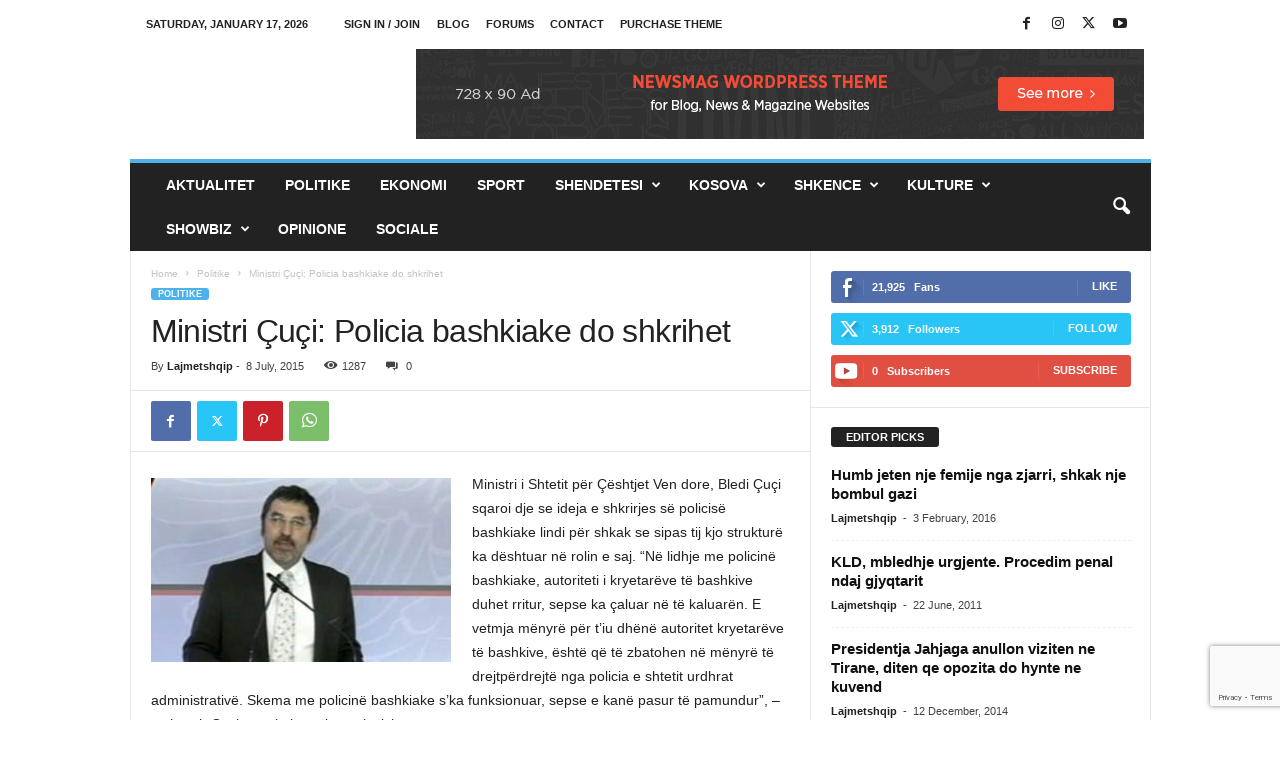

--- FILE ---
content_type: text/html; charset=UTF-8
request_url: https://lajmetshqip.com/ministri-cuci-policia-bashkiake-do-shkrihet/
body_size: 18996
content:
<!doctype html >
<!--[if IE 8]>    <html class="ie8" lang="en-US"> <![endif]-->
<!--[if IE 9]>    <html class="ie9" lang="en-US"> <![endif]-->
<!--[if gt IE 8]><!--> <html lang="en-US"> <!--<![endif]-->
<head>
    <title>Ministri Çuçi: Policia bashkiake do shkrihet - Lajmet shqip</title>
    <meta charset="UTF-8" />
    <meta name="viewport" content="width=device-width, initial-scale=1.0">
    <link rel="pingback" href="https://lajmetshqip.com/xmlrpc.php" />
    <meta name='robots' content='index, follow, max-image-preview:large, max-snippet:-1, max-video-preview:-1' />
	<style>img:is([sizes="auto" i], [sizes^="auto," i]) { contain-intrinsic-size: 3000px 1500px }</style>
	
	<!-- This site is optimized with the Yoast SEO plugin v25.9 - https://yoast.com/wordpress/plugins/seo/ -->
	<meta name="description" content="Ministri i Shtetit për Çështjet Ven dore, Bledi Çuçi sqaroi dje se ideja e shkrirjes së policisë bashkiake lindi për shkak se sipas tij kjo strukturë ka" />
	<link rel="canonical" href="https://lajmetshqip.com/ministri-cuci-policia-bashkiake-do-shkrihet/" />
	<meta property="og:locale" content="en_US" />
	<meta property="og:type" content="article" />
	<meta property="og:title" content="Ministri Çuçi: Policia bashkiake do shkrihet - Lajmet shqip" />
	<meta property="og:description" content="Ministri i Shtetit për Çështjet Ven dore, Bledi Çuçi sqaroi dje se ideja e shkrirjes së policisë bashkiake lindi për shkak se sipas tij kjo strukturë ka" />
	<meta property="og:url" content="https://lajmetshqip.com/ministri-cuci-policia-bashkiake-do-shkrihet/" />
	<meta property="og:site_name" content="Lajmet shqip" />
	<meta property="article:publisher" content="https://www.facebook.com/lajmet.ne.shqip" />
	<meta property="article:published_time" content="2015-07-08T06:42:02+00:00" />
	<meta property="og:image" content="https://lajmetshqip.com/wp-content/uploads/2015/07/bledi-cuci.jpg" />
	<meta property="og:image:width" content="392" />
	<meta property="og:image:height" content="241" />
	<meta property="og:image:type" content="image/jpeg" />
	<meta name="author" content="Lajmetshqip" />
	<meta name="twitter:card" content="summary_large_image" />
	<meta name="twitter:creator" content="@lajmetshqip" />
	<meta name="twitter:site" content="@lajmetshqip" />
	<meta name="twitter:label1" content="Written by" />
	<meta name="twitter:data1" content="Lajmetshqip" />
	<meta name="twitter:label2" content="Est. reading time" />
	<meta name="twitter:data2" content="3 minutes" />
	<script type="application/ld+json" class="yoast-schema-graph">{"@context":"https://schema.org","@graph":[{"@type":"Article","@id":"https://lajmetshqip.com/ministri-cuci-policia-bashkiake-do-shkrihet/#article","isPartOf":{"@id":"https://lajmetshqip.com/ministri-cuci-policia-bashkiake-do-shkrihet/"},"author":{"name":"Lajmetshqip","@id":"https://lajmetshqip.com/#/schema/person/e28c874d67138267f90bea2f1a5318d9"},"headline":"Ministri Çuçi: Policia bashkiake do shkrihet","datePublished":"2015-07-08T06:42:02+00:00","mainEntityOfPage":{"@id":"https://lajmetshqip.com/ministri-cuci-policia-bashkiake-do-shkrihet/"},"wordCount":530,"commentCount":0,"publisher":{"@id":"https://lajmetshqip.com/#organization"},"image":{"@id":"https://lajmetshqip.com/ministri-cuci-policia-bashkiake-do-shkrihet/#primaryimage"},"thumbnailUrl":"https://lajmetshqip.com/wp-content/uploads/2015/07/bledi-cuci.jpg","articleSection":["Politike"],"inLanguage":"en-US","potentialAction":[{"@type":"CommentAction","name":"Comment","target":["https://lajmetshqip.com/ministri-cuci-policia-bashkiake-do-shkrihet/#respond"]}]},{"@type":"WebPage","@id":"https://lajmetshqip.com/ministri-cuci-policia-bashkiake-do-shkrihet/","url":"https://lajmetshqip.com/ministri-cuci-policia-bashkiake-do-shkrihet/","name":"Ministri Çuçi: Policia bashkiake do shkrihet - Lajmet shqip","isPartOf":{"@id":"https://lajmetshqip.com/#website"},"primaryImageOfPage":{"@id":"https://lajmetshqip.com/ministri-cuci-policia-bashkiake-do-shkrihet/#primaryimage"},"image":{"@id":"https://lajmetshqip.com/ministri-cuci-policia-bashkiake-do-shkrihet/#primaryimage"},"thumbnailUrl":"https://lajmetshqip.com/wp-content/uploads/2015/07/bledi-cuci.jpg","datePublished":"2015-07-08T06:42:02+00:00","description":"Ministri i Shtetit për Çështjet Ven dore, Bledi Çuçi sqaroi dje se ideja e shkrirjes së policisë bashkiake lindi për shkak se sipas tij kjo strukturë ka","breadcrumb":{"@id":"https://lajmetshqip.com/ministri-cuci-policia-bashkiake-do-shkrihet/#breadcrumb"},"inLanguage":"en-US","potentialAction":[{"@type":"ReadAction","target":["https://lajmetshqip.com/ministri-cuci-policia-bashkiake-do-shkrihet/"]}]},{"@type":"ImageObject","inLanguage":"en-US","@id":"https://lajmetshqip.com/ministri-cuci-policia-bashkiake-do-shkrihet/#primaryimage","url":"https://lajmetshqip.com/wp-content/uploads/2015/07/bledi-cuci.jpg","contentUrl":"https://lajmetshqip.com/wp-content/uploads/2015/07/bledi-cuci.jpg","width":392,"height":241},{"@type":"BreadcrumbList","@id":"https://lajmetshqip.com/ministri-cuci-policia-bashkiake-do-shkrihet/#breadcrumb","itemListElement":[{"@type":"ListItem","position":1,"name":"Home","item":"https://lajmetshqip.com/"},{"@type":"ListItem","position":2,"name":"Ministri Çuçi: Policia bashkiake do shkrihet"}]},{"@type":"WebSite","@id":"https://lajmetshqip.com/#website","url":"https://lajmetshqip.com/","name":"Lajmet shqip","description":"Lajme shqip, lajmet e fundit ne shqip nga rajoni dhe bota","publisher":{"@id":"https://lajmetshqip.com/#organization"},"potentialAction":[{"@type":"SearchAction","target":{"@type":"EntryPoint","urlTemplate":"https://lajmetshqip.com/?s={search_term_string}"},"query-input":{"@type":"PropertyValueSpecification","valueRequired":true,"valueName":"search_term_string"}}],"inLanguage":"en-US"},{"@type":"Organization","@id":"https://lajmetshqip.com/#organization","name":"Lajmetshqip","url":"https://lajmetshqip.com/","logo":{"@type":"ImageObject","inLanguage":"en-US","@id":"https://lajmetshqip.com/#/schema/logo/image/","url":"https://lajmetshqip.com/wp-content/uploads/2017/04/logo-152.png","contentUrl":"https://lajmetshqip.com/wp-content/uploads/2017/04/logo-152.png","width":152,"height":152,"caption":"Lajmetshqip"},"image":{"@id":"https://lajmetshqip.com/#/schema/logo/image/"},"sameAs":["https://www.facebook.com/lajmet.ne.shqip","https://x.com/lajmetshqip"]},{"@type":"Person","@id":"https://lajmetshqip.com/#/schema/person/e28c874d67138267f90bea2f1a5318d9","name":"Lajmetshqip","image":{"@type":"ImageObject","inLanguage":"en-US","@id":"https://lajmetshqip.com/#/schema/person/image/","url":"https://secure.gravatar.com/avatar/4248d30b53afa31f742c6c05b3073ada2e1ffbaa8be10032f7cc6cc99184e830?s=96&d=mm&r=g","contentUrl":"https://secure.gravatar.com/avatar/4248d30b53afa31f742c6c05b3073ada2e1ffbaa8be10032f7cc6cc99184e830?s=96&d=mm&r=g","caption":"Lajmetshqip"},"url":"https://lajmetshqip.com/author/admin/"}]}</script>
	<!-- / Yoast SEO plugin. -->


<link rel="alternate" type="application/rss+xml" title="Lajmet shqip &raquo; Feed" href="https://lajmetshqip.com/feed/" />
<link rel="alternate" type="application/rss+xml" title="Lajmet shqip &raquo; Comments Feed" href="https://lajmetshqip.com/comments/feed/" />
<link rel="alternate" type="application/rss+xml" title="Lajmet shqip &raquo; Ministri Çuçi: Policia bashkiake do shkrihet Comments Feed" href="https://lajmetshqip.com/ministri-cuci-policia-bashkiake-do-shkrihet/feed/" />
<script type="text/javascript">
/* <![CDATA[ */
window._wpemojiSettings = {"baseUrl":"https:\/\/s.w.org\/images\/core\/emoji\/16.0.1\/72x72\/","ext":".png","svgUrl":"https:\/\/s.w.org\/images\/core\/emoji\/16.0.1\/svg\/","svgExt":".svg","source":{"concatemoji":"https:\/\/lajmetshqip.com\/wp-includes\/js\/wp-emoji-release.min.js?ver=7f8da1135558049e1f149ad97837c18d"}};
/*! This file is auto-generated */
!function(s,n){var o,i,e;function c(e){try{var t={supportTests:e,timestamp:(new Date).valueOf()};sessionStorage.setItem(o,JSON.stringify(t))}catch(e){}}function p(e,t,n){e.clearRect(0,0,e.canvas.width,e.canvas.height),e.fillText(t,0,0);var t=new Uint32Array(e.getImageData(0,0,e.canvas.width,e.canvas.height).data),a=(e.clearRect(0,0,e.canvas.width,e.canvas.height),e.fillText(n,0,0),new Uint32Array(e.getImageData(0,0,e.canvas.width,e.canvas.height).data));return t.every(function(e,t){return e===a[t]})}function u(e,t){e.clearRect(0,0,e.canvas.width,e.canvas.height),e.fillText(t,0,0);for(var n=e.getImageData(16,16,1,1),a=0;a<n.data.length;a++)if(0!==n.data[a])return!1;return!0}function f(e,t,n,a){switch(t){case"flag":return n(e,"\ud83c\udff3\ufe0f\u200d\u26a7\ufe0f","\ud83c\udff3\ufe0f\u200b\u26a7\ufe0f")?!1:!n(e,"\ud83c\udde8\ud83c\uddf6","\ud83c\udde8\u200b\ud83c\uddf6")&&!n(e,"\ud83c\udff4\udb40\udc67\udb40\udc62\udb40\udc65\udb40\udc6e\udb40\udc67\udb40\udc7f","\ud83c\udff4\u200b\udb40\udc67\u200b\udb40\udc62\u200b\udb40\udc65\u200b\udb40\udc6e\u200b\udb40\udc67\u200b\udb40\udc7f");case"emoji":return!a(e,"\ud83e\udedf")}return!1}function g(e,t,n,a){var r="undefined"!=typeof WorkerGlobalScope&&self instanceof WorkerGlobalScope?new OffscreenCanvas(300,150):s.createElement("canvas"),o=r.getContext("2d",{willReadFrequently:!0}),i=(o.textBaseline="top",o.font="600 32px Arial",{});return e.forEach(function(e){i[e]=t(o,e,n,a)}),i}function t(e){var t=s.createElement("script");t.src=e,t.defer=!0,s.head.appendChild(t)}"undefined"!=typeof Promise&&(o="wpEmojiSettingsSupports",i=["flag","emoji"],n.supports={everything:!0,everythingExceptFlag:!0},e=new Promise(function(e){s.addEventListener("DOMContentLoaded",e,{once:!0})}),new Promise(function(t){var n=function(){try{var e=JSON.parse(sessionStorage.getItem(o));if("object"==typeof e&&"number"==typeof e.timestamp&&(new Date).valueOf()<e.timestamp+604800&&"object"==typeof e.supportTests)return e.supportTests}catch(e){}return null}();if(!n){if("undefined"!=typeof Worker&&"undefined"!=typeof OffscreenCanvas&&"undefined"!=typeof URL&&URL.createObjectURL&&"undefined"!=typeof Blob)try{var e="postMessage("+g.toString()+"("+[JSON.stringify(i),f.toString(),p.toString(),u.toString()].join(",")+"));",a=new Blob([e],{type:"text/javascript"}),r=new Worker(URL.createObjectURL(a),{name:"wpTestEmojiSupports"});return void(r.onmessage=function(e){c(n=e.data),r.terminate(),t(n)})}catch(e){}c(n=g(i,f,p,u))}t(n)}).then(function(e){for(var t in e)n.supports[t]=e[t],n.supports.everything=n.supports.everything&&n.supports[t],"flag"!==t&&(n.supports.everythingExceptFlag=n.supports.everythingExceptFlag&&n.supports[t]);n.supports.everythingExceptFlag=n.supports.everythingExceptFlag&&!n.supports.flag,n.DOMReady=!1,n.readyCallback=function(){n.DOMReady=!0}}).then(function(){return e}).then(function(){var e;n.supports.everything||(n.readyCallback(),(e=n.source||{}).concatemoji?t(e.concatemoji):e.wpemoji&&e.twemoji&&(t(e.twemoji),t(e.wpemoji)))}))}((window,document),window._wpemojiSettings);
/* ]]> */
</script>
<style id='wp-emoji-styles-inline-css' type='text/css'>

	img.wp-smiley, img.emoji {
		display: inline !important;
		border: none !important;
		box-shadow: none !important;
		height: 1em !important;
		width: 1em !important;
		margin: 0 0.07em !important;
		vertical-align: -0.1em !important;
		background: none !important;
		padding: 0 !important;
	}
</style>
<link rel='stylesheet' id='wp-block-library-css' href='https://lajmetshqip.com/wp-includes/css/dist/block-library/style.min.css?ver=7f8da1135558049e1f149ad97837c18d' type='text/css' media='all' />
<style id='classic-theme-styles-inline-css' type='text/css'>
/*! This file is auto-generated */
.wp-block-button__link{color:#fff;background-color:#32373c;border-radius:9999px;box-shadow:none;text-decoration:none;padding:calc(.667em + 2px) calc(1.333em + 2px);font-size:1.125em}.wp-block-file__button{background:#32373c;color:#fff;text-decoration:none}
</style>
<style id='global-styles-inline-css' type='text/css'>
:root{--wp--preset--aspect-ratio--square: 1;--wp--preset--aspect-ratio--4-3: 4/3;--wp--preset--aspect-ratio--3-4: 3/4;--wp--preset--aspect-ratio--3-2: 3/2;--wp--preset--aspect-ratio--2-3: 2/3;--wp--preset--aspect-ratio--16-9: 16/9;--wp--preset--aspect-ratio--9-16: 9/16;--wp--preset--color--black: #000000;--wp--preset--color--cyan-bluish-gray: #abb8c3;--wp--preset--color--white: #ffffff;--wp--preset--color--pale-pink: #f78da7;--wp--preset--color--vivid-red: #cf2e2e;--wp--preset--color--luminous-vivid-orange: #ff6900;--wp--preset--color--luminous-vivid-amber: #fcb900;--wp--preset--color--light-green-cyan: #7bdcb5;--wp--preset--color--vivid-green-cyan: #00d084;--wp--preset--color--pale-cyan-blue: #8ed1fc;--wp--preset--color--vivid-cyan-blue: #0693e3;--wp--preset--color--vivid-purple: #9b51e0;--wp--preset--gradient--vivid-cyan-blue-to-vivid-purple: linear-gradient(135deg,rgba(6,147,227,1) 0%,rgb(155,81,224) 100%);--wp--preset--gradient--light-green-cyan-to-vivid-green-cyan: linear-gradient(135deg,rgb(122,220,180) 0%,rgb(0,208,130) 100%);--wp--preset--gradient--luminous-vivid-amber-to-luminous-vivid-orange: linear-gradient(135deg,rgba(252,185,0,1) 0%,rgba(255,105,0,1) 100%);--wp--preset--gradient--luminous-vivid-orange-to-vivid-red: linear-gradient(135deg,rgba(255,105,0,1) 0%,rgb(207,46,46) 100%);--wp--preset--gradient--very-light-gray-to-cyan-bluish-gray: linear-gradient(135deg,rgb(238,238,238) 0%,rgb(169,184,195) 100%);--wp--preset--gradient--cool-to-warm-spectrum: linear-gradient(135deg,rgb(74,234,220) 0%,rgb(151,120,209) 20%,rgb(207,42,186) 40%,rgb(238,44,130) 60%,rgb(251,105,98) 80%,rgb(254,248,76) 100%);--wp--preset--gradient--blush-light-purple: linear-gradient(135deg,rgb(255,206,236) 0%,rgb(152,150,240) 100%);--wp--preset--gradient--blush-bordeaux: linear-gradient(135deg,rgb(254,205,165) 0%,rgb(254,45,45) 50%,rgb(107,0,62) 100%);--wp--preset--gradient--luminous-dusk: linear-gradient(135deg,rgb(255,203,112) 0%,rgb(199,81,192) 50%,rgb(65,88,208) 100%);--wp--preset--gradient--pale-ocean: linear-gradient(135deg,rgb(255,245,203) 0%,rgb(182,227,212) 50%,rgb(51,167,181) 100%);--wp--preset--gradient--electric-grass: linear-gradient(135deg,rgb(202,248,128) 0%,rgb(113,206,126) 100%);--wp--preset--gradient--midnight: linear-gradient(135deg,rgb(2,3,129) 0%,rgb(40,116,252) 100%);--wp--preset--font-size--small: 10px;--wp--preset--font-size--medium: 20px;--wp--preset--font-size--large: 30px;--wp--preset--font-size--x-large: 42px;--wp--preset--font-size--regular: 14px;--wp--preset--font-size--larger: 48px;--wp--preset--spacing--20: 0.44rem;--wp--preset--spacing--30: 0.67rem;--wp--preset--spacing--40: 1rem;--wp--preset--spacing--50: 1.5rem;--wp--preset--spacing--60: 2.25rem;--wp--preset--spacing--70: 3.38rem;--wp--preset--spacing--80: 5.06rem;--wp--preset--shadow--natural: 6px 6px 9px rgba(0, 0, 0, 0.2);--wp--preset--shadow--deep: 12px 12px 50px rgba(0, 0, 0, 0.4);--wp--preset--shadow--sharp: 6px 6px 0px rgba(0, 0, 0, 0.2);--wp--preset--shadow--outlined: 6px 6px 0px -3px rgba(255, 255, 255, 1), 6px 6px rgba(0, 0, 0, 1);--wp--preset--shadow--crisp: 6px 6px 0px rgba(0, 0, 0, 1);}:where(.is-layout-flex){gap: 0.5em;}:where(.is-layout-grid){gap: 0.5em;}body .is-layout-flex{display: flex;}.is-layout-flex{flex-wrap: wrap;align-items: center;}.is-layout-flex > :is(*, div){margin: 0;}body .is-layout-grid{display: grid;}.is-layout-grid > :is(*, div){margin: 0;}:where(.wp-block-columns.is-layout-flex){gap: 2em;}:where(.wp-block-columns.is-layout-grid){gap: 2em;}:where(.wp-block-post-template.is-layout-flex){gap: 1.25em;}:where(.wp-block-post-template.is-layout-grid){gap: 1.25em;}.has-black-color{color: var(--wp--preset--color--black) !important;}.has-cyan-bluish-gray-color{color: var(--wp--preset--color--cyan-bluish-gray) !important;}.has-white-color{color: var(--wp--preset--color--white) !important;}.has-pale-pink-color{color: var(--wp--preset--color--pale-pink) !important;}.has-vivid-red-color{color: var(--wp--preset--color--vivid-red) !important;}.has-luminous-vivid-orange-color{color: var(--wp--preset--color--luminous-vivid-orange) !important;}.has-luminous-vivid-amber-color{color: var(--wp--preset--color--luminous-vivid-amber) !important;}.has-light-green-cyan-color{color: var(--wp--preset--color--light-green-cyan) !important;}.has-vivid-green-cyan-color{color: var(--wp--preset--color--vivid-green-cyan) !important;}.has-pale-cyan-blue-color{color: var(--wp--preset--color--pale-cyan-blue) !important;}.has-vivid-cyan-blue-color{color: var(--wp--preset--color--vivid-cyan-blue) !important;}.has-vivid-purple-color{color: var(--wp--preset--color--vivid-purple) !important;}.has-black-background-color{background-color: var(--wp--preset--color--black) !important;}.has-cyan-bluish-gray-background-color{background-color: var(--wp--preset--color--cyan-bluish-gray) !important;}.has-white-background-color{background-color: var(--wp--preset--color--white) !important;}.has-pale-pink-background-color{background-color: var(--wp--preset--color--pale-pink) !important;}.has-vivid-red-background-color{background-color: var(--wp--preset--color--vivid-red) !important;}.has-luminous-vivid-orange-background-color{background-color: var(--wp--preset--color--luminous-vivid-orange) !important;}.has-luminous-vivid-amber-background-color{background-color: var(--wp--preset--color--luminous-vivid-amber) !important;}.has-light-green-cyan-background-color{background-color: var(--wp--preset--color--light-green-cyan) !important;}.has-vivid-green-cyan-background-color{background-color: var(--wp--preset--color--vivid-green-cyan) !important;}.has-pale-cyan-blue-background-color{background-color: var(--wp--preset--color--pale-cyan-blue) !important;}.has-vivid-cyan-blue-background-color{background-color: var(--wp--preset--color--vivid-cyan-blue) !important;}.has-vivid-purple-background-color{background-color: var(--wp--preset--color--vivid-purple) !important;}.has-black-border-color{border-color: var(--wp--preset--color--black) !important;}.has-cyan-bluish-gray-border-color{border-color: var(--wp--preset--color--cyan-bluish-gray) !important;}.has-white-border-color{border-color: var(--wp--preset--color--white) !important;}.has-pale-pink-border-color{border-color: var(--wp--preset--color--pale-pink) !important;}.has-vivid-red-border-color{border-color: var(--wp--preset--color--vivid-red) !important;}.has-luminous-vivid-orange-border-color{border-color: var(--wp--preset--color--luminous-vivid-orange) !important;}.has-luminous-vivid-amber-border-color{border-color: var(--wp--preset--color--luminous-vivid-amber) !important;}.has-light-green-cyan-border-color{border-color: var(--wp--preset--color--light-green-cyan) !important;}.has-vivid-green-cyan-border-color{border-color: var(--wp--preset--color--vivid-green-cyan) !important;}.has-pale-cyan-blue-border-color{border-color: var(--wp--preset--color--pale-cyan-blue) !important;}.has-vivid-cyan-blue-border-color{border-color: var(--wp--preset--color--vivid-cyan-blue) !important;}.has-vivid-purple-border-color{border-color: var(--wp--preset--color--vivid-purple) !important;}.has-vivid-cyan-blue-to-vivid-purple-gradient-background{background: var(--wp--preset--gradient--vivid-cyan-blue-to-vivid-purple) !important;}.has-light-green-cyan-to-vivid-green-cyan-gradient-background{background: var(--wp--preset--gradient--light-green-cyan-to-vivid-green-cyan) !important;}.has-luminous-vivid-amber-to-luminous-vivid-orange-gradient-background{background: var(--wp--preset--gradient--luminous-vivid-amber-to-luminous-vivid-orange) !important;}.has-luminous-vivid-orange-to-vivid-red-gradient-background{background: var(--wp--preset--gradient--luminous-vivid-orange-to-vivid-red) !important;}.has-very-light-gray-to-cyan-bluish-gray-gradient-background{background: var(--wp--preset--gradient--very-light-gray-to-cyan-bluish-gray) !important;}.has-cool-to-warm-spectrum-gradient-background{background: var(--wp--preset--gradient--cool-to-warm-spectrum) !important;}.has-blush-light-purple-gradient-background{background: var(--wp--preset--gradient--blush-light-purple) !important;}.has-blush-bordeaux-gradient-background{background: var(--wp--preset--gradient--blush-bordeaux) !important;}.has-luminous-dusk-gradient-background{background: var(--wp--preset--gradient--luminous-dusk) !important;}.has-pale-ocean-gradient-background{background: var(--wp--preset--gradient--pale-ocean) !important;}.has-electric-grass-gradient-background{background: var(--wp--preset--gradient--electric-grass) !important;}.has-midnight-gradient-background{background: var(--wp--preset--gradient--midnight) !important;}.has-small-font-size{font-size: var(--wp--preset--font-size--small) !important;}.has-medium-font-size{font-size: var(--wp--preset--font-size--medium) !important;}.has-large-font-size{font-size: var(--wp--preset--font-size--large) !important;}.has-x-large-font-size{font-size: var(--wp--preset--font-size--x-large) !important;}
:where(.wp-block-post-template.is-layout-flex){gap: 1.25em;}:where(.wp-block-post-template.is-layout-grid){gap: 1.25em;}
:where(.wp-block-columns.is-layout-flex){gap: 2em;}:where(.wp-block-columns.is-layout-grid){gap: 2em;}
:root :where(.wp-block-pullquote){font-size: 1.5em;line-height: 1.6;}
</style>
<link rel='stylesheet' id='contact-form-7-css' href='https://lajmetshqip.com/wp-content/plugins/contact-form-7/includes/css/styles.css?ver=6.1.4' type='text/css' media='all' />
<link rel='stylesheet' id='td-theme-css' href='https://lajmetshqip.com/wp-content/themes/Newsmag/style.css?ver=5.4.3.3' type='text/css' media='all' />
<style id='td-theme-inline-css' type='text/css'>
    
        /* custom css - generated by TagDiv Composer */
        @media (max-width: 767px) {
            .td-header-desktop-wrap {
                display: none;
            }
        }
        @media (min-width: 767px) {
            .td-header-mobile-wrap {
                display: none;
            }
        }
    
	
</style>
<link rel='stylesheet' id='td-legacy-framework-front-style-css' href='https://lajmetshqip.com/wp-content/plugins/td-composer/legacy/Newsmag/assets/css/td_legacy_main.css?ver=e5fcc38395b0030bac3ad179898970d6xzx' type='text/css' media='all' />
<script type="text/javascript" src="https://lajmetshqip.com/wp-includes/js/jquery/jquery.min.js?ver=3.7.1" id="jquery-core-js"></script>
<script type="text/javascript" src="https://lajmetshqip.com/wp-includes/js/jquery/jquery-migrate.min.js?ver=3.4.1" id="jquery-migrate-js"></script>
<link rel="https://api.w.org/" href="https://lajmetshqip.com/wp-json/" /><link rel="alternate" title="JSON" type="application/json" href="https://lajmetshqip.com/wp-json/wp/v2/posts/19657" /><link rel="EditURI" type="application/rsd+xml" title="RSD" href="https://lajmetshqip.com/xmlrpc.php?rsd" />
<link rel="alternate" title="oEmbed (JSON)" type="application/json+oembed" href="https://lajmetshqip.com/wp-json/oembed/1.0/embed?url=https%3A%2F%2Flajmetshqip.com%2Fministri-cuci-policia-bashkiake-do-shkrihet%2F" />
<link rel="alternate" title="oEmbed (XML)" type="text/xml+oembed" href="https://lajmetshqip.com/wp-json/oembed/1.0/embed?url=https%3A%2F%2Flajmetshqip.com%2Fministri-cuci-policia-bashkiake-do-shkrihet%2F&#038;format=xml" />

<!-- JS generated by theme -->

<script type="text/javascript" id="td-generated-header-js">
    
    

	    var tdBlocksArray = []; //here we store all the items for the current page

	    // td_block class - each ajax block uses a object of this class for requests
	    function tdBlock() {
		    this.id = '';
		    this.block_type = 1; //block type id (1-234 etc)
		    this.atts = '';
		    this.td_column_number = '';
		    this.td_current_page = 1; //
		    this.post_count = 0; //from wp
		    this.found_posts = 0; //from wp
		    this.max_num_pages = 0; //from wp
		    this.td_filter_value = ''; //current live filter value
		    this.is_ajax_running = false;
		    this.td_user_action = ''; // load more or infinite loader (used by the animation)
		    this.header_color = '';
		    this.ajax_pagination_infinite_stop = ''; //show load more at page x
	    }

        // td_js_generator - mini detector
        ( function () {
            var htmlTag = document.getElementsByTagName("html")[0];

	        if ( navigator.userAgent.indexOf("MSIE 10.0") > -1 ) {
                htmlTag.className += ' ie10';
            }

            if ( !!navigator.userAgent.match(/Trident.*rv\:11\./) ) {
                htmlTag.className += ' ie11';
            }

	        if ( navigator.userAgent.indexOf("Edge") > -1 ) {
                htmlTag.className += ' ieEdge';
            }

            if ( /(iPad|iPhone|iPod)/g.test(navigator.userAgent) ) {
                htmlTag.className += ' td-md-is-ios';
            }

            var user_agent = navigator.userAgent.toLowerCase();
            if ( user_agent.indexOf("android") > -1 ) {
                htmlTag.className += ' td-md-is-android';
            }

            if ( -1 !== navigator.userAgent.indexOf('Mac OS X')  ) {
                htmlTag.className += ' td-md-is-os-x';
            }

            if ( /chrom(e|ium)/.test(navigator.userAgent.toLowerCase()) ) {
               htmlTag.className += ' td-md-is-chrome';
            }

            if ( -1 !== navigator.userAgent.indexOf('Firefox') ) {
                htmlTag.className += ' td-md-is-firefox';
            }

            if ( -1 !== navigator.userAgent.indexOf('Safari') && -1 === navigator.userAgent.indexOf('Chrome') ) {
                htmlTag.className += ' td-md-is-safari';
            }

            if( -1 !== navigator.userAgent.indexOf('IEMobile') ){
                htmlTag.className += ' td-md-is-iemobile';
            }

        })();

        var tdLocalCache = {};

        ( function () {
            "use strict";

            tdLocalCache = {
                data: {},
                remove: function (resource_id) {
                    delete tdLocalCache.data[resource_id];
                },
                exist: function (resource_id) {
                    return tdLocalCache.data.hasOwnProperty(resource_id) && tdLocalCache.data[resource_id] !== null;
                },
                get: function (resource_id) {
                    return tdLocalCache.data[resource_id];
                },
                set: function (resource_id, cachedData) {
                    tdLocalCache.remove(resource_id);
                    tdLocalCache.data[resource_id] = cachedData;
                }
            };
        })();

    
    
var td_viewport_interval_list=[{"limitBottom":767,"sidebarWidth":251},{"limitBottom":1023,"sidebarWidth":339}];
var td_animation_stack_effect="type0";
var tds_animation_stack=true;
var td_animation_stack_specific_selectors=".entry-thumb, img, .td-lazy-img";
var td_animation_stack_general_selectors=".td-animation-stack img, .td-animation-stack .entry-thumb, .post img, .td-animation-stack .td-lazy-img";
var tdc_is_installed="yes";
var td_ajax_url="https:\/\/lajmetshqip.com\/wp-admin\/admin-ajax.php?td_theme_name=Newsmag&v=5.4.3.3";
var td_get_template_directory_uri="https:\/\/lajmetshqip.com\/wp-content\/plugins\/td-composer\/legacy\/common";
var tds_snap_menu="smart_snap_always";
var tds_logo_on_sticky="show";
var tds_header_style="";
var td_please_wait="Please wait...";
var td_email_user_pass_incorrect="User or password incorrect!";
var td_email_user_incorrect="Email or username incorrect!";
var td_email_incorrect="Email incorrect!";
var td_user_incorrect="Username incorrect!";
var td_email_user_empty="Email or username empty!";
var td_pass_empty="Pass empty!";
var td_pass_pattern_incorrect="Invalid Pass Pattern!";
var td_retype_pass_incorrect="Retyped Pass incorrect!";
var tds_more_articles_on_post_enable="";
var tds_more_articles_on_post_time_to_wait="";
var tds_more_articles_on_post_pages_distance_from_top=0;
var tds_captcha="";
var tds_theme_color_site_wide="#4db2ec";
var tds_smart_sidebar="enabled";
var tdThemeName="Newsmag";
var tdThemeNameWl="Newsmag";
var td_magnific_popup_translation_tPrev="Previous (Left arrow key)";
var td_magnific_popup_translation_tNext="Next (Right arrow key)";
var td_magnific_popup_translation_tCounter="%curr% of %total%";
var td_magnific_popup_translation_ajax_tError="The content from %url% could not be loaded.";
var td_magnific_popup_translation_image_tError="The image #%curr% could not be loaded.";
var tdBlockNonce="9ec99d2789";
var tdMobileMenu="enabled";
var tdMobileSearch="enabled";
var tdDateNamesI18n={"month_names":["January","February","March","April","May","June","July","August","September","October","November","December"],"month_names_short":["Jan","Feb","Mar","Apr","May","Jun","Jul","Aug","Sep","Oct","Nov","Dec"],"day_names":["Sunday","Monday","Tuesday","Wednesday","Thursday","Friday","Saturday"],"day_names_short":["Sun","Mon","Tue","Wed","Thu","Fri","Sat"]};
var td_deploy_mode="deploy";
var td_ad_background_click_link="";
var td_ad_background_click_target="";
</script>


<!-- Header style compiled by theme -->

<style>
/* custom css - generated by TagDiv Composer */
    
.td-pb-row [class*="td-pb-span"],
    .td-pb-border-top,
    .page-template-page-title-sidebar-php .td-page-content > .wpb_row:first-child,
    .td-post-sharing,
    .td-post-content,
    .td-post-next-prev,
    .author-box-wrap,
    .td-comments-title-wrap,
    .comment-list,
    .comment-respond,
    .td-post-template-5 header,
    .td-container,
    .wpb_content_element,
    .wpb_column,
    .wpb_row,
    .white-menu .td-header-container .td-header-main-menu,
    .td-post-template-1 .td-post-content,
    .td-post-template-4 .td-post-sharing-top,
    .td-header-style-6 .td-header-header .td-make-full,
    #disqus_thread,
    .page-template-page-pagebuilder-title-php .td-page-content > .wpb_row:first-child,
    .td-footer-container:before {
        border-color: #e6e6e6;
    }
    .td-top-border {
        border-color: #e6e6e6 !important;
    }
    .td-container-border:after,
    .td-next-prev-separator,
    .td-container .td-pb-row .wpb_column:before,
    .td-container-border:before,
    .td-main-content:before,
    .td-main-sidebar:before,
    .td-pb-row .td-pb-span4:nth-of-type(3):after,
    .td-pb-row .td-pb-span4:nth-last-of-type(3):after {
    	background-color: #e6e6e6;
    }
    @media (max-width: 767px) {
    	.white-menu .td-header-main-menu {
      		border-color: #e6e6e6;
      	}
    }



    
    .td-menu-background:before,
    .td-search-background:before {
        background: rgba(0,0,0,0.5);
        background: -moz-linear-gradient(top, rgba(0,0,0,0.5) 0%, rgba(0,0,0,0.6) 100%);
        background: -webkit-gradient(left top, left bottom, color-stop(0%, rgba(0,0,0,0.5)), color-stop(100%, rgba(0,0,0,0.6)));
        background: -webkit-linear-gradient(top, rgba(0,0,0,0.5) 0%, rgba(0,0,0,0.6) 100%);
        background: -o-linear-gradient(top, rgba(0,0,0,0.5) 0%, @mobileu_gradient_two_mob 100%);
        background: -ms-linear-gradient(top, rgba(0,0,0,0.5) 0%, rgba(0,0,0,0.6) 100%);
        background: linear-gradient(to bottom, rgba(0,0,0,0.5) 0%, rgba(0,0,0,0.6) 100%);
        filter: progid:DXImageTransform.Microsoft.gradient( startColorstr='rgba(0,0,0,0.5)', endColorstr='rgba(0,0,0,0.6)', GradientType=0 );
    }

    
    .td-menu-background:after,
    .td-search-background:after {
        background-image: url('https://lajmetshqip.com/wp-content/uploads/2023/07/p2.jpg');
    }

    
    .white-popup-block:before {
        background-image: url('https://lajmetshqip.com/wp-content/uploads/2023/07/p4.jpg');
    }

    
    .td-footer-container::before {
        background-image: url('https://lajmetshqip.com/wp-content/uploads/2023/07/p4.jpg');
    }

    
    .td-footer-container::before {
        background-size: cover;
    }

    
    .td-footer-container::before {
        opacity: 0.1;
    }
</style>




<script type="application/ld+json">
    {
        "@context": "https://schema.org",
        "@type": "BreadcrumbList",
        "itemListElement": [
            {
                "@type": "ListItem",
                "position": 1,
                "item": {
                    "@type": "WebSite",
                    "@id": "https://lajmetshqip.com/",
                    "name": "Home"
                }
            },
            {
                "@type": "ListItem",
                "position": 2,
                    "item": {
                    "@type": "WebPage",
                    "@id": "https://lajmetshqip.com/category/politike/",
                    "name": "Politike"
                }
            }
            ,{
                "@type": "ListItem",
                "position": 3,
                    "item": {
                    "@type": "WebPage",
                    "@id": "https://lajmetshqip.com/ministri-cuci-policia-bashkiake-do-shkrihet/",
                    "name": "Ministri Çuçi: Policia bashkiake do shkrihet"                                
                }
            }    
        ]
    }
</script>
	<style id="tdw-css-placeholder">/* custom css - generated by TagDiv Composer */
</style></head>

<body data-rsssl=1 class="wp-singular post-template-default single single-post postid-19657 single-format-standard wp-theme-Newsmag ministri-cuci-policia-bashkiake-do-shkrihet global-block-template-1 td-animation-stack-type0 td-full-layout" itemscope="itemscope" itemtype="https://schema.org/WebPage">

        <div class="td-scroll-up  td-hide-scroll-up-on-mob"  style="display:none;"><i class="td-icon-menu-up"></i></div>

    
    <div class="td-menu-background"></div>
<div id="td-mobile-nav">
    <div class="td-mobile-container">
        <!-- mobile menu top section -->
        <div class="td-menu-socials-wrap">
            <!-- socials -->
            <div class="td-menu-socials">
                
        <span class="td-social-icon-wrap">
            <a target="_blank" href="https://www.facebook.com/TagDiv/" title="Facebook">
                <i class="td-icon-font td-icon-facebook"></i>
                <span style="display: none">Facebook</span>
            </a>
        </span>
        <span class="td-social-icon-wrap">
            <a target="_blank" href="https://www.instagram.com/tagdiv/" title="Instagram">
                <i class="td-icon-font td-icon-instagram"></i>
                <span style="display: none">Instagram</span>
            </a>
        </span>
        <span class="td-social-icon-wrap">
            <a target="_blank" href="https://twitter.com/tagdivofficial" title="Twitter">
                <i class="td-icon-font td-icon-twitter"></i>
                <span style="display: none">Twitter</span>
            </a>
        </span>
        <span class="td-social-icon-wrap">
            <a target="_blank" href="https://www.youtube.com/user/tagdiv" title="Youtube">
                <i class="td-icon-font td-icon-youtube"></i>
                <span style="display: none">Youtube</span>
            </a>
        </span>            </div>
            <!-- close button -->
            <div class="td-mobile-close">
                <span><i class="td-icon-close-mobile"></i></span>
            </div>
        </div>

        <!-- login section -->
                    <div class="td-menu-login-section">
                
    <div class="td-guest-wrap">
        <div class="td-menu-login"><a id="login-link-mob">Sign in</a></div>
    </div>
            </div>
        
        <!-- menu section -->
        <div class="td-mobile-content">
            <div class="menu-kryesore-container"><ul id="menu-kryesore" class="td-mobile-main-menu"><li id="menu-item-23202" class="menu-first menu-item menu-item-type-custom menu-item-object-custom menu-item-home menu-item-first menu-item-23202"><a href="https://lajmetshqip.com/"><i class="td-icon-home"></i></a></li>
<li id="menu-item-23132" class="menu-item menu-item-type-taxonomy menu-item-object-category menu-item-23132"><a href="https://lajmetshqip.com/category/aktualitet/">Aktualitet</a></li>
<li id="menu-item-23135" class="menu-item menu-item-type-taxonomy menu-item-object-category current-post-ancestor current-menu-parent current-post-parent menu-item-23135"><a href="https://lajmetshqip.com/category/politike/">Politike</a></li>
<li id="menu-item-23137" class="menu-item menu-item-type-taxonomy menu-item-object-category menu-item-23137"><a href="https://lajmetshqip.com/category/ekonomi/">Ekonomi</a></li>
<li id="menu-item-23136" class="menu-item menu-item-type-taxonomy menu-item-object-category menu-item-23136"><a href="https://lajmetshqip.com/category/sport/">Sport</a></li>
<li id="menu-item-23138" class="menu-item menu-item-type-taxonomy menu-item-object-category menu-item-has-children menu-item-23138"><a href="https://lajmetshqip.com/category/shendetesi/">Shendetesi<i class="td-icon-menu-right td-element-after"></i></a>
<ul class="sub-menu">
	<li id="menu-item-23171" class="menu-item menu-item-type-taxonomy menu-item-object-category menu-item-23171"><a href="https://lajmetshqip.com/category/shendetesi/bukuria/">Bukuria</a></li>
	<li id="menu-item-23247" class="menu-item menu-item-type-taxonomy menu-item-object-category menu-item-23247"><a href="https://lajmetshqip.com/category/shendetesi/ushqim-shendetesi/">Ushqim</a></li>
</ul>
</li>
<li id="menu-item-23134" class="menu-item menu-item-type-taxonomy menu-item-object-category menu-item-has-children menu-item-23134"><a href="https://lajmetshqip.com/category/kosova-aktualitet/">Kosova<i class="td-icon-menu-right td-element-after"></i></a>
<ul class="sub-menu">
	<li id="menu-item-23145" class="menu-item menu-item-type-taxonomy menu-item-object-category menu-item-23145"><a href="https://lajmetshqip.com/category/rajoni/">Rajoni</a></li>
	<li id="menu-item-23133" class="menu-item menu-item-type-taxonomy menu-item-object-category menu-item-23133"><a href="https://lajmetshqip.com/category/bota/">Bota</a></li>
</ul>
</li>
<li id="menu-item-23471" class="menu-item menu-item-type-taxonomy menu-item-object-category menu-item-has-children menu-item-23471"><a href="https://lajmetshqip.com/category/shkence/">Shkence<i class="td-icon-menu-right td-element-after"></i></a>
<ul class="sub-menu">
	<li id="menu-item-23141" class="menu-item menu-item-type-taxonomy menu-item-object-category menu-item-23141"><a href="https://lajmetshqip.com/category/teknologji/">Teknologji</a></li>
</ul>
</li>
<li id="menu-item-23150" class="menu-item menu-item-type-taxonomy menu-item-object-category menu-item-has-children menu-item-23150"><a href="https://lajmetshqip.com/category/kulture/">Kulture<i class="td-icon-menu-right td-element-after"></i></a>
<ul class="sub-menu">
	<li id="menu-item-23151" class="menu-item menu-item-type-taxonomy menu-item-object-category menu-item-23151"><a href="https://lajmetshqip.com/category/kulture/kuriozitete/">Kuriozitete</a></li>
	<li id="menu-item-23246" class="menu-item menu-item-type-taxonomy menu-item-object-category menu-item-23246"><a href="https://lajmetshqip.com/category/udhetim/">Udhetim</a></li>
	<li id="menu-item-23149" class="menu-item menu-item-type-taxonomy menu-item-object-category menu-item-23149"><a href="https://lajmetshqip.com/category/foto/">Foto</a></li>
</ul>
</li>
<li id="menu-item-23140" class="menu-item menu-item-type-taxonomy menu-item-object-category menu-item-has-children menu-item-23140"><a href="https://lajmetshqip.com/category/showbiz/">ShowBiz<i class="td-icon-menu-right td-element-after"></i></a>
<ul class="sub-menu">
	<li id="menu-item-23947" class="menu-item menu-item-type-taxonomy menu-item-object-category menu-item-23947"><a href="https://lajmetshqip.com/category/big-brother/">Big brother</a></li>
</ul>
</li>
<li id="menu-item-23153" class="menu-item menu-item-type-taxonomy menu-item-object-category menu-item-23153"><a href="https://lajmetshqip.com/category/opinione/">Opinione</a></li>
<li id="menu-item-25070" class="menu-item menu-item-type-taxonomy menu-item-object-category menu-item-25070"><a href="https://lajmetshqip.com/category/sociale/">Sociale</a></li>
</ul></div>        </div>
    </div>

    <!-- register/login section -->
            <div id="login-form-mobile" class="td-register-section">
            
            <div id="td-login-mob" class="td-login-animation td-login-hide-mob">
            	<!-- close button -->
	            <div class="td-login-close">
	                <span class="td-back-button"><i class="td-icon-read-down"></i></span>
	                <div class="td-login-title">Sign in</div>
	                <!-- close button -->
		            <div class="td-mobile-close">
		                <span><i class="td-icon-close-mobile"></i></span>
		            </div>
	            </div>
	            <form class="td-login-form-wrap" action="#" method="post">
	                <div class="td-login-panel-title"><span>Welcome!</span>Log into your account</div>
	                <div class="td_display_err"></div>
	                <div class="td-login-inputs"><input class="td-login-input" autocomplete="username" type="text" name="login_email" id="login_email-mob" value="" required><label for="login_email-mob">your username</label></div>
	                <div class="td-login-inputs"><input class="td-login-input" autocomplete="current-password" type="password" name="login_pass" id="login_pass-mob" value="" required><label for="login_pass-mob">your password</label></div>
	                <input type="button" name="login_button" id="login_button-mob" class="td-login-button" value="LOG IN">
	                
					
	                <div class="td-login-info-text"><a href="#" id="forgot-pass-link-mob">Forgot your password?</a></div>
	                
	                
                </form>
            </div>

            

            <div id="td-forgot-pass-mob" class="td-login-animation td-login-hide-mob">
                <!-- close button -->
	            <div class="td-forgot-pass-close">
	                <a href="#" aria-label="Back" class="td-back-button"><i class="td-icon-read-down"></i></a>
	                <div class="td-login-title">Password recovery</div>
	            </div>
	            <div class="td-login-form-wrap">
	                <div class="td-login-panel-title">Recover your password</div>
	                <div class="td_display_err"></div>
	                <div class="td-login-inputs"><input class="td-login-input" type="text" name="forgot_email" id="forgot_email-mob" value="" required><label for="forgot_email-mob">your email</label></div>
	                <input type="button" name="forgot_button" id="forgot_button-mob" class="td-login-button" value="Send My Pass">
                </div>
            </div>
        </div>
    </div>    <div class="td-search-background"></div>
<div class="td-search-wrap-mob">
	<div class="td-drop-down-search">
		<form method="get" class="td-search-form" action="https://lajmetshqip.com/">
			<!-- close button -->
			<div class="td-search-close">
				<span><i class="td-icon-close-mobile"></i></span>
			</div>
			<div role="search" class="td-search-input">
				<span>Search</span>
				<input id="td-header-search-mob" type="text" value="" name="s" autocomplete="off" />
			</div>
		</form>
		<div id="td-aj-search-mob"></div>
	</div>
</div>

    <div id="td-outer-wrap">
    
        <div class="td-outer-container">
        
            <!--
Header style 1
-->

<div class="td-header-container td-header-wrap td-header-style-1">
    <div class="td-header-row td-header-top-menu">
        
    <div class="td-top-bar-container top-bar-style-1">
        <div class="td-header-sp-top-menu">

            <div class="td_data_time">
            <div >

                Saturday, January 17, 2026
            </div>
        </div>
    <ul class="top-header-menu td_ul_login"><li class="menu-item"><a class="td-login-modal-js menu-item" href="#login-form" data-effect="mpf-td-login-effect">Sign in / Join</a></li></ul><div class="menu-top-container"><ul id="menu-td-demo-top-menu" class="top-header-menu"><li id="menu-item-27649" class="menu-item menu-item-type-custom menu-item-object-custom menu-item-first td-menu-item td-normal-menu menu-item-27649"><a href="#">Blog</a></li>
<li id="menu-item-27650" class="menu-item menu-item-type-custom menu-item-object-custom td-menu-item td-normal-menu menu-item-27650"><a href="#">Forums</a></li>
<li id="menu-item-27651" class="menu-item menu-item-type-post_type menu-item-object-page td-menu-item td-normal-menu menu-item-27651"><a href="https://lajmetshqip.com/contact-2/">Contact</a></li>
<li id="menu-item-27652" class="menu-item menu-item-type-custom menu-item-object-custom td-menu-item td-normal-menu menu-item-27652"><a href="http://themeforest.net/item/newsmag-news-magazine-newspaper/9512331">Purchase Theme</a></li>
</ul></div></div>            <div class="td-header-sp-top-widget">
        
        <span class="td-social-icon-wrap">
            <a target="_blank" href="https://www.facebook.com/TagDiv/" title="Facebook">
                <i class="td-icon-font td-icon-facebook"></i>
                <span style="display: none">Facebook</span>
            </a>
        </span>
        <span class="td-social-icon-wrap">
            <a target="_blank" href="https://www.instagram.com/tagdiv/" title="Instagram">
                <i class="td-icon-font td-icon-instagram"></i>
                <span style="display: none">Instagram</span>
            </a>
        </span>
        <span class="td-social-icon-wrap">
            <a target="_blank" href="https://twitter.com/tagdivofficial" title="Twitter">
                <i class="td-icon-font td-icon-twitter"></i>
                <span style="display: none">Twitter</span>
            </a>
        </span>
        <span class="td-social-icon-wrap">
            <a target="_blank" href="https://www.youtube.com/user/tagdiv" title="Youtube">
                <i class="td-icon-font td-icon-youtube"></i>
                <span style="display: none">Youtube</span>
            </a>
        </span>    </div>
        </div>

<!-- LOGIN MODAL -->

                <div  id="login-form" class="white-popup-block mfp-hide mfp-with-anim td-login-modal-wrap">
                    <div class="td-login-wrap">
                        <a href="#" aria-label="Back" class="td-back-button"><i class="td-icon-modal-back"></i></a>
                        <div id="td-login-div" class="td-login-form-div td-display-block">
                            <div class="td-login-panel-title">Sign in</div>
                            <div class="td-login-panel-descr">Welcome! Log into your account</div>
                            <div class="td_display_err"></div>
                            <form id="loginForm" action="#" method="post">
                                <div class="td-login-inputs"><input class="td-login-input" autocomplete="username" type="text" name="login_email" id="login_email" value="" required><label for="login_email">your username</label></div>
                                <div class="td-login-inputs"><input class="td-login-input" autocomplete="current-password" type="password" name="login_pass" id="login_pass" value="" required><label for="login_pass">your password</label></div>
                                <input type="button" name="login_button" id="login_button" class="wpb_button btn td-login-button" value="Login">
                                
                            </form>
                            
                            

                            <div class="td-login-info-text"><a href="#" id="forgot-pass-link">Forgot your password? Get help</a></div>
                            
                            
                        </div>

                        

                         <div id="td-forgot-pass-div" class="td-login-form-div td-display-none">
                            <div class="td-login-panel-title">Password recovery</div>
                            <div class="td-login-panel-descr">Recover your password</div>
                            <div class="td_display_err"></div>
                            <form id="forgotpassForm" action="#" method="post">
                                <div class="td-login-inputs"><input class="td-login-input" type="text" name="forgot_email" id="forgot_email" value="" required><label for="forgot_email">your email</label></div>
                                <input type="button" name="forgot_button" id="forgot_button" class="wpb_button btn td-login-button" value="Send My Password">
                            </form>
                            <div class="td-login-info-text">A password will be e-mailed to you.</div>
                        </div>
                    </div>
                </div>
                    </div>

    <div class="td-header-row td-header-header">
        <div class="td-header-sp-logo">
                    </div>
        <div class="td-header-sp-rec">
            
<div class="td-header-ad-wrap  td-ad-m td-ad-tp td-ad-p">
    <div class="td-a-rec td-a-rec-id-header  tdi_1 td_block_template_1"><div class="td-all-devices"><a href="https://www.google.com"><img alt="Google search engine" src="https://lajmetshqip.com/wp-content/uploads/2023/07/rec728.jpg"/></a></div></div>

</div>        </div>
    </div>

    <div class="td-header-menu-wrap">
        <div class="td-header-row td-header-border td-header-main-menu">
            <div id="td-header-menu" role="navigation">
        <div id="td-top-mobile-toggle"><span><i class="td-icon-font td-icon-mobile"></i></span></div>
        <div class="td-main-menu-logo td-logo-in-header">
        		<a class="td-mobile-logo td-sticky-mobile" href="https://lajmetshqip.com/">
			<img src="https://lajmetshqip.com/wp-content/uploads/2023/07/newsmag-footer.png" alt=""  width="272" height="90"/>
		</a>
		    </div>
    <div class="menu-kryesore-container"><ul id="menu-kryesore-1" class="sf-menu"><li class="menu-first menu-item menu-item-type-custom menu-item-object-custom menu-item-home menu-item-first td-menu-item td-normal-menu menu-item-23202"><a href="https://lajmetshqip.com/"><i class="td-icon-home"></i></a></li>
<li class="menu-item menu-item-type-taxonomy menu-item-object-category td-menu-item td-normal-menu menu-item-23132"><a href="https://lajmetshqip.com/category/aktualitet/">Aktualitet</a></li>
<li class="menu-item menu-item-type-taxonomy menu-item-object-category current-post-ancestor current-menu-parent current-post-parent td-menu-item td-normal-menu menu-item-23135"><a href="https://lajmetshqip.com/category/politike/">Politike</a></li>
<li class="menu-item menu-item-type-taxonomy menu-item-object-category td-menu-item td-normal-menu menu-item-23137"><a href="https://lajmetshqip.com/category/ekonomi/">Ekonomi</a></li>
<li class="menu-item menu-item-type-taxonomy menu-item-object-category td-menu-item td-normal-menu menu-item-23136"><a href="https://lajmetshqip.com/category/sport/">Sport</a></li>
<li class="menu-item menu-item-type-taxonomy menu-item-object-category menu-item-has-children td-menu-item td-normal-menu menu-item-23138"><a href="https://lajmetshqip.com/category/shendetesi/">Shendetesi</a>
<ul class="sub-menu">
	<li class="menu-item menu-item-type-taxonomy menu-item-object-category td-menu-item td-normal-menu menu-item-23171"><a href="https://lajmetshqip.com/category/shendetesi/bukuria/">Bukuria</a></li>
	<li class="menu-item menu-item-type-taxonomy menu-item-object-category td-menu-item td-normal-menu menu-item-23247"><a href="https://lajmetshqip.com/category/shendetesi/ushqim-shendetesi/">Ushqim</a></li>
</ul>
</li>
<li class="menu-item menu-item-type-taxonomy menu-item-object-category menu-item-has-children td-menu-item td-normal-menu menu-item-23134"><a href="https://lajmetshqip.com/category/kosova-aktualitet/">Kosova</a>
<ul class="sub-menu">
	<li class="menu-item menu-item-type-taxonomy menu-item-object-category td-menu-item td-normal-menu menu-item-23145"><a href="https://lajmetshqip.com/category/rajoni/">Rajoni</a></li>
	<li class="menu-item menu-item-type-taxonomy menu-item-object-category td-menu-item td-normal-menu menu-item-23133"><a href="https://lajmetshqip.com/category/bota/">Bota</a></li>
</ul>
</li>
<li class="menu-item menu-item-type-taxonomy menu-item-object-category menu-item-has-children td-menu-item td-normal-menu menu-item-23471"><a href="https://lajmetshqip.com/category/shkence/">Shkence</a>
<ul class="sub-menu">
	<li class="menu-item menu-item-type-taxonomy menu-item-object-category td-menu-item td-normal-menu menu-item-23141"><a href="https://lajmetshqip.com/category/teknologji/">Teknologji</a></li>
</ul>
</li>
<li class="menu-item menu-item-type-taxonomy menu-item-object-category menu-item-has-children td-menu-item td-normal-menu menu-item-23150"><a href="https://lajmetshqip.com/category/kulture/">Kulture</a>
<ul class="sub-menu">
	<li class="menu-item menu-item-type-taxonomy menu-item-object-category td-menu-item td-normal-menu menu-item-23151"><a href="https://lajmetshqip.com/category/kulture/kuriozitete/">Kuriozitete</a></li>
	<li class="menu-item menu-item-type-taxonomy menu-item-object-category td-menu-item td-normal-menu menu-item-23246"><a href="https://lajmetshqip.com/category/udhetim/">Udhetim</a></li>
	<li class="menu-item menu-item-type-taxonomy menu-item-object-category td-menu-item td-normal-menu menu-item-23149"><a href="https://lajmetshqip.com/category/foto/">Foto</a></li>
</ul>
</li>
<li class="menu-item menu-item-type-taxonomy menu-item-object-category menu-item-has-children td-menu-item td-normal-menu menu-item-23140"><a href="https://lajmetshqip.com/category/showbiz/">ShowBiz</a>
<ul class="sub-menu">
	<li class="menu-item menu-item-type-taxonomy menu-item-object-category td-menu-item td-normal-menu menu-item-23947"><a href="https://lajmetshqip.com/category/big-brother/">Big brother</a></li>
</ul>
</li>
<li class="menu-item menu-item-type-taxonomy menu-item-object-category td-menu-item td-normal-menu menu-item-23153"><a href="https://lajmetshqip.com/category/opinione/">Opinione</a></li>
<li class="menu-item menu-item-type-taxonomy menu-item-object-category td-menu-item td-normal-menu menu-item-25070"><a href="https://lajmetshqip.com/category/sociale/">Sociale</a></li>
</ul></div></div>

<div class="td-search-wrapper">
    <div id="td-top-search">
        <!-- Search -->
        <div class="header-search-wrap">
            <div class="dropdown header-search">
                <a id="td-header-search-button" href="#" role="button" aria-label="search icon" class="dropdown-toggle " data-toggle="dropdown"><i class="td-icon-search"></i></a>
                                <span id="td-header-search-button-mob" class="dropdown-toggle " data-toggle="dropdown"><i class="td-icon-search"></i></span>
                            </div>
        </div>
    </div>
</div>

<div class="header-search-wrap">
	<div class="dropdown header-search">
		<div class="td-drop-down-search">
			<form method="get" class="td-search-form" action="https://lajmetshqip.com/">
				<div role="search" class="td-head-form-search-wrap">
					<input class="needsclick" id="td-header-search" type="text" value="" name="s" autocomplete="off" /><input class="wpb_button wpb_btn-inverse btn" type="submit" id="td-header-search-top" value="Search" />
				</div>
			</form>
			<div id="td-aj-search"></div>
		</div>
	</div>
</div>        </div>
    </div>
</div>
    <div class="td-container td-post-template-default">
        <div class="td-container-border">
            <div class="td-pb-row">
                                        <div class="td-pb-span8 td-main-content" role="main">
                            <div class="td-ss-main-content">
                                

    <article id="post-19657" class="post-19657 post type-post status-publish format-standard has-post-thumbnail hentry category-politike" itemscope itemtype="https://schema.org/Article"47>
        <div class="td-post-header td-pb-padding-side">
            <div class="entry-crumbs"><span><a title="" class="entry-crumb" href="https://lajmetshqip.com/">Home</a></span> <i class="td-icon-right td-bread-sep"></i> <span><a title="View all posts in Politike" class="entry-crumb" href="https://lajmetshqip.com/category/politike/">Politike</a></span> <i class="td-icon-right td-bread-sep td-bred-no-url-last"></i> <span class="td-bred-no-url-last">Ministri Çuçi: Policia bashkiake do shkrihet</span></div>
            <!-- category --><ul class="td-category"><li class="entry-category"><a  href="https://lajmetshqip.com/category/politike/">Politike</a></li></ul>
            <header>
                <h1 class="entry-title">Ministri Çuçi: Policia bashkiake do shkrihet</h1>

                

                <div class="meta-info">

                    <!-- author --><div class="td-post-author-name"><div class="td-author-by">By</div> <a href="https://lajmetshqip.com/author/admin/">Lajmetshqip</a><div class="td-author-line"> - </div> </div>                    <!-- date --><span class="td-post-date"><time class="entry-date updated td-module-date" datetime="2015-07-08T08:42:02+02:00" >8 July, 2015</time></span>                    <!-- modified date -->                    <!-- views --><div class="td-post-views"><i class="td-icon-views"></i><span class="td-nr-views-19657">1287</span></div>                    <!-- comments --><div class="td-post-comments"><a href="https://lajmetshqip.com/ministri-cuci-policia-bashkiake-do-shkrihet/#respond"><i class="td-icon-comments"></i>0</a></div>                </div>
            </header>
        </div>

        <div class="td-post-sharing-top td-pb-padding-side"><div id="td_social_sharing_article_top" class="td-post-sharing td-ps-bg td-ps-notext td-post-sharing-style1 "><div class="td-post-sharing-visible"><a class="td-social-sharing-button td-social-sharing-button-js td-social-network td-social-facebook" href="https://www.facebook.com/sharer.php?u=https%3A%2F%2Flajmetshqip.com%2Fministri-cuci-policia-bashkiake-do-shkrihet%2F" title="Facebook" ><div class="td-social-but-icon"><i class="td-icon-facebook"></i></div><div class="td-social-but-text">Facebook</div></a><a class="td-social-sharing-button td-social-sharing-button-js td-social-network td-social-twitter" href="https://twitter.com/intent/tweet?text=Ministri+%C3%87u%C3%A7i%3A+Policia+bashkiake+do+shkrihet&url=https%3A%2F%2Flajmetshqip.com%2Fministri-cuci-policia-bashkiake-do-shkrihet%2F&via=Lajmet+shqip" title="Twitter" ><div class="td-social-but-icon"><i class="td-icon-twitter"></i></div><div class="td-social-but-text">Twitter</div></a><a class="td-social-sharing-button td-social-sharing-button-js td-social-network td-social-pinterest" href="https://pinterest.com/pin/create/button/?url=https://lajmetshqip.com/ministri-cuci-policia-bashkiake-do-shkrihet/&amp;media=https://lajmetshqip.com/wp-content/uploads/2015/07/bledi-cuci.jpg&description=Ministri+%C3%87u%C3%A7i%3A+Policia+bashkiake+do+shkrihet" title="Pinterest" ><div class="td-social-but-icon"><i class="td-icon-pinterest"></i></div><div class="td-social-but-text">Pinterest</div></a><a class="td-social-sharing-button td-social-sharing-button-js td-social-network td-social-whatsapp" href="https://api.whatsapp.com/send?text=Ministri+%C3%87u%C3%A7i%3A+Policia+bashkiake+do+shkrihet %0A%0A https://lajmetshqip.com/ministri-cuci-policia-bashkiake-do-shkrihet/" title="WhatsApp" ><div class="td-social-but-icon"><i class="td-icon-whatsapp"></i></div><div class="td-social-but-text">WhatsApp</div></a></div><div class="td-social-sharing-hidden"><ul class="td-pulldown-filter-list"></ul><a class="td-social-sharing-button td-social-handler td-social-expand-tabs" href="#" data-block-uid="td_social_sharing_article_top" title="More">
                                    <div class="td-social-but-icon"><i class="td-icon-plus td-social-expand-tabs-icon"></i></div>
                                </a></div></div></div>
        <div class="td-post-content td-pb-padding-side">

        <!-- image -->
        <!-- content --><p><a href="https://lajmetshqip.com/wp-content/uploads/2015/07/bledi-cuci.jpg"><img fetchpriority="high" decoding="async" class="alignleft size-medium wp-image-19658" src="https://lajmetshqip.com/wp-content/uploads/2015/07/bledi-cuci-300x184.jpg" alt="bledi-cuci" width="300" height="184" srcset="https://lajmetshqip.com/wp-content/uploads/2015/07/bledi-cuci-300x184.jpg 300w, https://lajmetshqip.com/wp-content/uploads/2015/07/bledi-cuci.jpg 392w" sizes="(max-width: 300px) 100vw, 300px" /></a>Ministri i Shtetit për Çështjet Ven dore, Bledi Çuçi sqaroi dje se ideja e shkrirjes së policisë bashkiake lindi për shkak se sipas tij kjo strukturë ka dështuar në rolin e saj. “Në lidhje me policinë bashkiake, autoriteti i kryetarëve të bashkive duhet rritur, sepse ka çaluar në të kaluarën. E vetmja mënyrë për t’iu dhënë autoritet kryetarëve të bashkive, është që të zbatohen në mënyrë të drejtpërdrejtë nga policia e shtetit urdhrat administrativë. Skema me policinë bashkiake s’ka funksionuar, sepse e kanë pasur të pamundur”, – u shpreh Çuçi, në një intervistë televizive.</p>
<p>“Kemi menduar të kalojmë në një sistem tjetër, që aplikohet gjerësisht në Europë, ku urdhrat lëshohen nga të zgjedhurit vendorë. Këta urdhra janë detyrimisht të zbatueshëm nga Policia e Shtetit. Edhe në 2007-ën ka qenë një dispozitë që edhe drejtori i policisë do të marrë aprovimin e kryetarit të bashkisë”, – sqaroi më tej Çuçi.</p>
<p>“Mendoj se do jetë hap shumë pozitiv në vënien e autoritetit të kryetarëve të bashkive, është lajm i mirë. Për ta sqaruar, urdhrat që lëshon kryetari nuk kanë të bëjnë me rendin apo kriminalitetin, por me çështje të qetësisë publike, kontrolli i territorit etj. Për ndërtimet pa leje, që urdhëron Policinë e Shtetit. Është në shkelje policia nëse nuk bëhet”, – tha ministri për Çështjet Vendore. Më tej, Çuçi sqaroi se ka dy faza që i përkasin forcimit të qeverisjes vendore. Kryesorja sipas tij është që bashkitë të ushtrojnë kompetencat që u rezervon ligji dhe qeveria do të garantojë që bashkitë e reja të ushtrojnë kompetencat që ua njeh ligji. Ai shtoi se do të thellohet decentralizimi.</p>
<p><strong>BERISHA </strong></p>
<p>Ish-kryeministri, Sali Berisha e ka kundërshtuar dje ashpër nismën e qeverisë për shkrirjen e policisë bashkiake. Me anë të një postimi në “Facebook” ai shkruan se “Rama u tha të zgjedhurve vendorë: Në shtetin tim policor ju o kryetarë do vareni nga drejtori i Policisë së Qarkut. Ky është decentralizim! Në takimin e Edi Ramës me të sapozgjedhurit e tij vendorë, ai ju komunikoi atyre se, në përputhje me platformën e shtetit policor të tij ‘një shtet, një polici’, do të shkrihet policia bashkiake dhe ata do të varen për çdo problem në zbatimin e ligjit nga drejtori i policisë së qarkut që e emëron qeveria. Një praktikë e tillë nuk ekziston në asnjë vend të lirë por vetëm në regjimet policore, pra diktaturat”, – pretendon Berisha.</p>
<p>Sipas tij “ky është një akt tjetër i shëmtuar në rrugën e vendosjes së plotë të shtetit policor. Cilido që njeh diktaturat ose lexon manuale për shtetin policor gjen se parimi themelor i tyre është ‘një shtet, një polici’, me të cilën kreu i regjimit kontrollon të gjitha fushat e jetës së shoqërisë. Kështu, Edi Rama po ecen me vrap drejt shtetit të etërve të tij për të çuar para vendin në Europë”, – shkruan Berisha në “Facebook”.</p>
        </div>


        <footer>
            <!-- post pagination -->            <!-- review -->
            <div class="td-post-source-tags td-pb-padding-side">
                <!-- source via -->                <!-- tags -->            </div>

            <div class="td-post-sharing-bottom td-pb-padding-side"><div class="td-post-sharing-classic"><iframe title="bottomFacebookLike" frameBorder="0" src="https://www.facebook.com/plugins/like.php?href=https://lajmetshqip.com/ministri-cuci-policia-bashkiake-do-shkrihet/&amp;layout=button_count&amp;show_faces=false&amp;width=105&amp;action=like&amp;colorscheme=light&amp;height=21" style="border:none; overflow:hidden; width:105px; height:21px; background-color:transparent;"></iframe></div><div id="td_social_sharing_article_bottom" class="td-post-sharing td-ps-bg td-ps-notext td-post-sharing-style1 "><div class="td-post-sharing-visible"><a class="td-social-sharing-button td-social-sharing-button-js td-social-network td-social-facebook" href="https://www.facebook.com/sharer.php?u=https%3A%2F%2Flajmetshqip.com%2Fministri-cuci-policia-bashkiake-do-shkrihet%2F" title="Facebook" ><div class="td-social-but-icon"><i class="td-icon-facebook"></i></div><div class="td-social-but-text">Facebook</div></a><a class="td-social-sharing-button td-social-sharing-button-js td-social-network td-social-twitter" href="https://twitter.com/intent/tweet?text=Ministri+%C3%87u%C3%A7i%3A+Policia+bashkiake+do+shkrihet&url=https%3A%2F%2Flajmetshqip.com%2Fministri-cuci-policia-bashkiake-do-shkrihet%2F&via=Lajmet+shqip" title="Twitter" ><div class="td-social-but-icon"><i class="td-icon-twitter"></i></div><div class="td-social-but-text">Twitter</div></a><a class="td-social-sharing-button td-social-sharing-button-js td-social-network td-social-pinterest" href="https://pinterest.com/pin/create/button/?url=https://lajmetshqip.com/ministri-cuci-policia-bashkiake-do-shkrihet/&amp;media=https://lajmetshqip.com/wp-content/uploads/2015/07/bledi-cuci.jpg&description=Ministri+%C3%87u%C3%A7i%3A+Policia+bashkiake+do+shkrihet" title="Pinterest" ><div class="td-social-but-icon"><i class="td-icon-pinterest"></i></div><div class="td-social-but-text">Pinterest</div></a><a class="td-social-sharing-button td-social-sharing-button-js td-social-network td-social-whatsapp" href="https://api.whatsapp.com/send?text=Ministri+%C3%87u%C3%A7i%3A+Policia+bashkiake+do+shkrihet %0A%0A https://lajmetshqip.com/ministri-cuci-policia-bashkiake-do-shkrihet/" title="WhatsApp" ><div class="td-social-but-icon"><i class="td-icon-whatsapp"></i></div><div class="td-social-but-text">WhatsApp</div></a></div><div class="td-social-sharing-hidden"><ul class="td-pulldown-filter-list"></ul><a class="td-social-sharing-button td-social-handler td-social-expand-tabs" href="#" data-block-uid="td_social_sharing_article_bottom" title="More">
                                    <div class="td-social-but-icon"><i class="td-icon-plus td-social-expand-tabs-icon"></i></div>
                                </a></div></div></div>            <!-- next prev --><div class="td-block-row td-post-next-prev"><div class="td-block-span6 td-post-prev-post"><div class="td-post-next-prev-content"><span>Previous article</span><a href="https://lajmetshqip.com/kancelarja-gjermane-viziton-sot-tiranen-ja-axhenda/">Kancelarja gjermane viziton sot Tiranen, ja axhenda</a></div></div><div class="td-next-prev-separator"></div><div class="td-block-span6 td-post-next-post"><div class="td-post-next-prev-content"><span>Next article</span><a href="https://lajmetshqip.com/trishtimi-grek/">Trishtimi grek</a></div></div></div>            <!-- author box --><div class="author-box-wrap"><a href="https://lajmetshqip.com/author/admin/" aria-label="author-photo"><img alt='Lajmetshqip' src='https://secure.gravatar.com/avatar/4248d30b53afa31f742c6c05b3073ada2e1ffbaa8be10032f7cc6cc99184e830?s=96&#038;d=mm&#038;r=g' srcset='https://secure.gravatar.com/avatar/4248d30b53afa31f742c6c05b3073ada2e1ffbaa8be10032f7cc6cc99184e830?s=192&#038;d=mm&#038;r=g 2x' class='avatar avatar-96 photo' height='96' width='96' decoding='async'/></a><div class="desc"><div class="td-author-name vcard author"><span class="fn"><a href="https://lajmetshqip.com/author/admin/">Lajmetshqip</a></span></div><div class="td-author-description"></div><div class="td-author-social"></div><div class="clearfix"></div></div></div>	        <!-- meta --><span class="td-page-meta" itemprop="author" itemscope itemtype="https://schema.org/Person"><meta itemprop="name" content="Lajmetshqip"><meta itemprop="url" content="https://lajmetshqip.com/author/admin/"></span><meta itemprop="datePublished" content="2015-07-08T08:42:02+02:00"><meta itemprop="dateModified" content="2015-07-08T08:42:02+02:00"><meta itemscope itemprop="mainEntityOfPage" itemType="https://schema.org/WebPage" itemid="https://lajmetshqip.com/ministri-cuci-policia-bashkiake-do-shkrihet/"/><span class="td-page-meta" itemprop="publisher" itemscope itemtype="https://schema.org/Organization"><span class="td-page-meta" itemprop="logo" itemscope itemtype="https://schema.org/ImageObject"><meta itemprop="url" content="https://lajmetshqip.com/ministri-cuci-policia-bashkiake-do-shkrihet/"></span><meta itemprop="name" content="Lajmet shqip"></span><meta itemprop="headline " content="Ministri Çuçi: Policia bashkiake do shkrihet"><span class="td-page-meta" itemprop="image" itemscope itemtype="https://schema.org/ImageObject"><meta itemprop="url" content="https://lajmetshqip.com/wp-content/uploads/2015/07/bledi-cuci.jpg"><meta itemprop="width" content="392"><meta itemprop="height" content="241"></span>        </footer>

    </article> <!-- /.post -->

    <script>var block_tdi_3 = new tdBlock();
block_tdi_3.id = "tdi_3";
block_tdi_3.atts = '{"limit":3,"ajax_pagination":"next_prev","live_filter":"cur_post_same_categories","td_ajax_filter_type":"td_custom_related","class":"tdi_3","td_column_number":3,"block_type":"td_block_related_posts","live_filter_cur_post_id":19657,"live_filter_cur_post_author":"4","block_template_id":"","header_color":"","ajax_pagination_infinite_stop":"","offset":"","td_ajax_preloading":"","td_filter_default_txt":"","td_ajax_filter_ids":"","el_class":"","color_preset":"","ajax_pagination_next_prev_swipe":"","border_top":"","css":"","tdc_css":"","tdc_css_class":"tdi_3","tdc_css_class_style":"tdi_3_rand_style"}';
block_tdi_3.td_column_number = "3";
block_tdi_3.block_type = "td_block_related_posts";
block_tdi_3.post_count = "3";
block_tdi_3.found_posts = "701";
block_tdi_3.header_color = "";
block_tdi_3.ajax_pagination_infinite_stop = "";
block_tdi_3.max_num_pages = "234";
tdBlocksArray.push(block_tdi_3);
</script><div class="td_block_wrap td_block_related_posts tdi_3 td_with_ajax_pagination td-pb-border-top td_block_template_1"  data-td-block-uid="tdi_3" ><h4 class="td-related-title"><a id="tdi_4" class="td-related-left td-cur-simple-item" data-td_filter_value="" data-td_block_id="tdi_3" href="#">RELATED ARTICLES</a><a id="tdi_5" class="td-related-right" data-td_filter_value="td_related_more_from_author" data-td_block_id="tdi_3" href="#">MORE FROM AUTHOR</a></h4><div id=tdi_3 class="td_block_inner">

	<div class="td-related-row">

	<div class="td-related-span4">

        <div class="td_module_related_posts td-animation-stack td_mod_related_posts td-cpt-post">
            <div class="td-module-image">
                <div class="td-module-thumb"><a href="https://lajmetshqip.com/kufiri-greqine-bushati-javen-e-ardhshme-takohen-ekspertet/"  rel="bookmark" class="td-image-wrap " title="Kufiri me Greqinë, Bushati: Javën e ardhshme takohen ekspertët" ><img class="entry-thumb" src="" alt="" title="Kufiri me Greqinë, Bushati: Javën e ardhshme takohen ekspertët" data-type="image_tag" data-img-url="https://lajmetshqip.com/wp-content/uploads/2018/04/5-238x178.jpg"  width="238" height="178" /></a></div>                <a href="https://lajmetshqip.com/category/politike/" class="td-post-category">Politike</a>            </div>
            <div class="item-details">
                <h3 class="entry-title td-module-title"><a href="https://lajmetshqip.com/kufiri-greqine-bushati-javen-e-ardhshme-takohen-ekspertet/"  rel="bookmark" title="Kufiri me Greqinë, Bushati: Javën e ardhshme takohen ekspertët">Kufiri me Greqinë, Bushati: Javën e ardhshme takohen ekspertët</a></h3>            </div>
        </div>
        
	</div> <!-- ./td-related-span4 -->

	<div class="td-related-span4">

        <div class="td_module_related_posts td-animation-stack td_mod_related_posts td-cpt-post">
            <div class="td-module-image">
                <div class="td-module-thumb"><a href="https://lajmetshqip.com/vizita-e-deputeteve-kina-e-prirur-te-mbeshtese-shqiperine/"  rel="bookmark" class="td-image-wrap " title="Vizita e deputetëve/ Kina e prirur të mbështesë Shqipërinë" ><img class="entry-thumb" src="" alt="" title="Vizita e deputetëve/ Kina e prirur të mbështesë Shqipërinë" data-type="image_tag" data-img-url="https://lajmetshqip.com/wp-content/uploads/2018/04/1234567-238x178.jpg"  width="238" height="178" /></a></div>                <a href="https://lajmetshqip.com/category/politike/" class="td-post-category">Politike</a>            </div>
            <div class="item-details">
                <h3 class="entry-title td-module-title"><a href="https://lajmetshqip.com/vizita-e-deputeteve-kina-e-prirur-te-mbeshtese-shqiperine/"  rel="bookmark" title="Vizita e deputetëve/ Kina e prirur të mbështesë Shqipërinë">Vizita e deputetëve/ Kina e prirur të mbështesë Shqipërinë</a></h3>            </div>
        </div>
        
	</div> <!-- ./td-related-span4 -->

	<div class="td-related-span4">

        <div class="td_module_related_posts td-animation-stack td_mod_related_posts td-cpt-post">
            <div class="td-module-image">
                <div class="td-module-thumb"><a href="https://lajmetshqip.com/euractiv-shqiperia-pjese-e-ne-2050/"  rel="bookmark" class="td-image-wrap " title="&#8220;Euractiv&#8221;: Shqiperia pjese e BE ne 2050" ><img class="entry-thumb" src="" alt="" title="&#8220;Euractiv&#8221;: Shqiperia pjese e BE ne 2050" data-type="image_tag" data-img-url="https://lajmetshqip.com/wp-content/uploads/2017/11/P033918000601-706718-800x450-238x178.jpg"  width="238" height="178" /></a></div>                <a href="https://lajmetshqip.com/category/politike/" class="td-post-category">Politike</a>            </div>
            <div class="item-details">
                <h3 class="entry-title td-module-title"><a href="https://lajmetshqip.com/euractiv-shqiperia-pjese-e-ne-2050/"  rel="bookmark" title="&#8220;Euractiv&#8221;: Shqiperia pjese e BE ne 2050">&#8220;Euractiv&#8221;: Shqiperia pjese e BE ne 2050</a></h3>            </div>
        </div>
        
	</div> <!-- ./td-related-span4 --></div><!--./row-fluid--></div><div class="td-next-prev-wrap"><a href="#" class="td-ajax-prev-page ajax-page-disabled" aria-label="prev-page" id="prev-page-tdi_3" data-td_block_id="tdi_3"><i class="td-next-prev-icon td-icon-font td-icon-menu-left"></i></a><a href="#"  class="td-ajax-next-page" aria-label="next-page" id="next-page-tdi_3" data-td_block_id="tdi_3"><i class="td-next-prev-icon td-icon-font td-icon-menu-right"></i></a></div></div> <!-- ./block -->
    <div class="comments" id="comments">
        	<div id="respond" class="comment-respond">
		<h3 id="reply-title" class="comment-reply-title">LEAVE A REPLY <small><a rel="nofollow" id="cancel-comment-reply-link" href="/ministri-cuci-policia-bashkiake-do-shkrihet/#respond" style="display:none;">Cancel reply</a></small></h3><form action="https://lajmetshqip.com/wp-comments-post.php" method="post" id="commentform" class="comment-form"><div class="clearfix"></div>
            <div class="comment-form-input-wrap td-form-comment">
                <textarea placeholder="Comment:" id="comment" name="comment" cols="45" rows="8" aria-required="true"></textarea>
                <div class="td-warning-comment">Please enter your comment!</div>
            </div><div class="comment-form-input-wrap td-form-author">
			            <input class="" id="author" name="author" placeholder="Name:*" type="text" value="" size="30"  aria-required='true' />
			            <div class="td-warning-author">Please enter your name here</div>
			         </div>
<div class="comment-form-input-wrap td-form-email">
			            <input class="" id="email" name="email" placeholder="Email:*" type="text" value="" size="30"  aria-required='true' />
			            <div class="td-warning-email-error">You have entered an incorrect email address!</div>
			            <div class="td-warning-email">Please enter your email address here</div>
			         </div>
<div class="comment-form-input-wrap td-form-url">
			            <input class="" id="url" name="url" placeholder="Website:" type="text" value="" size="30" />
                     </div>
<p class="comment-form-cookies-consent"><input id="wp-comment-cookies-consent" name="wp-comment-cookies-consent" type="checkbox" value="yes" /><label for="wp-comment-cookies-consent">Save my name, email, and website in this browser for the next time I comment.</label></p>
<p class="form-submit"><input name="submit" type="submit" id="submit" class="submit" value="Post Comment" /> <input type='hidden' name='comment_post_ID' value='19657' id='comment_post_ID' />
<input type='hidden' name='comment_parent' id='comment_parent' value='0' />
</p><p style="display: none;"><input type="hidden" id="akismet_comment_nonce" name="akismet_comment_nonce" value="d8555e66d2" /></p><p style="display: none !important;" class="akismet-fields-container" data-prefix="ak_"><label>&#916;<textarea name="ak_hp_textarea" cols="45" rows="8" maxlength="100"></textarea></label><input type="hidden" id="ak_js_1" name="ak_js" value="111"/><script>document.getElementById( "ak_js_1" ).setAttribute( "value", ( new Date() ).getTime() );</script></p></form>	</div><!-- #respond -->
	    </div> <!-- /.content -->
                                </div>
                        </div>
                        <div class="td-pb-span4 td-main-sidebar" role="complementary">
                            <div class="td-ss-main-sidebar">
                                <div class="td_block_wrap td_block_social_counter td_block_widget tdi_7 td_block_template_1"><div class="td-block-title-wrap"></div><div class="td-social-list"><div class="td_social_type td-pb-margin-side td_social_facebook"><div class="td-social-box"><div class="td-sp td-sp-facebook"></div><span class="td_social_info td_social_info_counter">21,925</span><span class="td_social_info td_social_info_name">Fans</span><span class="td_social_button"><a href="https://www.facebook.com/tagdiv"  >Like</a></span></div></div><div class="td_social_type td-pb-margin-side td_social_twitter"><div class="td-social-box"><div class="td-sp td-sp-twitter"></div><span class="td_social_info td_social_info_counter">3,912</span><span class="td_social_info td_social_info_name">Followers</span><span class="td_social_button"><a href="https://twitter.com/tagdivofficial"  >Follow</a></span></div></div><div class="td_social_type td-pb-margin-side td_social_youtube"><div class="td-social-box"><div class="td-sp td-sp-youtube"></div><span class="td_social_info td_social_info_counter">0</span><span class="td_social_info td_social_info_name">Subscribers</span><span class="td_social_button"><a href="https://www.youtube.com/tagdiv"  >Subscribe</a></span></div></div></div></div><div class="td_block_wrap td_block_9 td_block_widget tdi_8 td_with_ajax_pagination td-pb-border-top td_block_template_1"  data-td-block-uid="tdi_8" ><script>var block_tdi_8 = new tdBlock();
block_tdi_8.id = "tdi_8";
block_tdi_8.atts = '{"sort":"random_posts","custom_title":"EDITOR PICKS","limit":"4","header_color":"","ajax_pagination":"next_prev","class":"td_block_widget tdi_8","block_type":"td_block_9","separator":"","custom_url":"","title_tag":"","block_template_id":"","border_top":"","color_preset":"","m8_tl":"","m8_title_tag":"","post_ids":"-19657","category_id":"","category_ids":"","tag_slug":"","autors_id":"","installed_post_types":"","offset":"","open_in_new_window":"","show_modified_date":"","video_popup":"","video_rec":"","video_rec_title":"","show_vid_t":"block","el_class":"","td_ajax_filter_type":"","td_ajax_filter_ids":"","td_filter_default_txt":"All","td_ajax_preloading":"","f_header_font_header":"","f_header_font_title":"Block header","f_header_font_settings":"","f_header_font_family":"","f_header_font_size":"","f_header_font_line_height":"","f_header_font_style":"","f_header_font_weight":"","f_header_font_transform":"","f_header_font_spacing":"","f_header_":"","f_ajax_font_title":"Ajax categories","f_ajax_font_settings":"","f_ajax_font_family":"","f_ajax_font_size":"","f_ajax_font_line_height":"","f_ajax_font_style":"","f_ajax_font_weight":"","f_ajax_font_transform":"","f_ajax_font_spacing":"","f_ajax_":"","f_more_font_title":"Load more button","f_more_font_settings":"","f_more_font_family":"","f_more_font_size":"","f_more_font_line_height":"","f_more_font_style":"","f_more_font_weight":"","f_more_font_transform":"","f_more_font_spacing":"","f_more_":"","m8f_title_font_header":"","m8f_title_font_title":"Article title","m8f_title_font_settings":"","m8f_title_font_family":"","m8f_title_font_size":"","m8f_title_font_line_height":"","m8f_title_font_style":"","m8f_title_font_weight":"","m8f_title_font_transform":"","m8f_title_font_spacing":"","m8f_title_":"","m8f_cat_font_title":"Article category tag","m8f_cat_font_settings":"","m8f_cat_font_family":"","m8f_cat_font_size":"","m8f_cat_font_line_height":"","m8f_cat_font_style":"","m8f_cat_font_weight":"","m8f_cat_font_transform":"","m8f_cat_font_spacing":"","m8f_cat_":"","m8f_meta_font_title":"Article meta info","m8f_meta_font_settings":"","m8f_meta_font_family":"","m8f_meta_font_size":"","m8f_meta_font_line_height":"","m8f_meta_font_style":"","m8f_meta_font_weight":"","m8f_meta_font_transform":"","m8f_meta_font_spacing":"","m8f_meta_":"","ajax_pagination_infinite_stop":"","css":"","tdc_css":"","td_column_number":1,"ajax_pagination_next_prev_swipe":"","tdc_css_class":"tdi_8","tdc_css_class_style":"tdi_8_rand_style"}';
block_tdi_8.td_column_number = "1";
block_tdi_8.block_type = "td_block_9";
block_tdi_8.post_count = "4";
block_tdi_8.found_posts = "6063";
block_tdi_8.header_color = "";
block_tdi_8.ajax_pagination_infinite_stop = "";
block_tdi_8.max_num_pages = "1516";
tdBlocksArray.push(block_tdi_8);
</script><h4 class="block-title"><span class="td-pulldown-size">EDITOR PICKS</span></h4><div id=tdi_8 class="td_block_inner">

	<div class="td-block-span12">

        <div class="td_module_8 td_module_wrap td-cpt-post">

            <div class="item-details">

                <h3 class="entry-title td-module-title"><a href="https://lajmetshqip.com/humb-jeten-nje-femije-nga-zjarri-shkak-nje-bombul-gazi/"  rel="bookmark" title="Humb jeten nje femije nga zjarri, shkak nje bombul gazi">Humb jeten nje femije nga zjarri, shkak nje bombul gazi</a></h3>                <div class="meta-info">
                                                            <span class="td-post-author-name"><a href="https://lajmetshqip.com/author/admin/">Lajmetshqip</a> <span>-</span> </span>                    <span class="td-post-date"><time class="entry-date updated td-module-date" datetime="2016-02-03T08:53:44+01:00" >3 February, 2016</time></span>                                    </div>
            </div>

        </div>

        
	</div> <!-- ./td-block-span12 -->

	<div class="td-block-span12">

        <div class="td_module_8 td_module_wrap td-cpt-post">

            <div class="item-details">

                <h3 class="entry-title td-module-title"><a href="https://lajmetshqip.com/kld-mbledhje-urgjente-procedim-penal-ndaj-gjyqtarit/"  rel="bookmark" title="KLD, mbledhje urgjente. Procedim penal ndaj gjyqtarit">KLD, mbledhje urgjente. Procedim penal ndaj gjyqtarit</a></h3>                <div class="meta-info">
                                                            <span class="td-post-author-name"><a href="https://lajmetshqip.com/author/admin/">Lajmetshqip</a> <span>-</span> </span>                    <span class="td-post-date"><time class="entry-date updated td-module-date" datetime="2011-06-22T12:06:37+02:00" >22 June, 2011</time></span>                                    </div>
            </div>

        </div>

        
	</div> <!-- ./td-block-span12 -->

	<div class="td-block-span12">

        <div class="td_module_8 td_module_wrap td-cpt-post">

            <div class="item-details">

                <h3 class="entry-title td-module-title"><a href="https://lajmetshqip.com/presidentja-jahjaga-anullon-viziten-ne-tirane-diten-qe-opozita-do-hynte-ne-kuvend/"  rel="bookmark" title="Presidentja Jahjaga anullon viziten ne Tirane, diten qe opozita do hynte ne kuvend">Presidentja Jahjaga anullon viziten ne Tirane, diten qe opozita do hynte ne kuvend</a></h3>                <div class="meta-info">
                                                            <span class="td-post-author-name"><a href="https://lajmetshqip.com/author/admin/">Lajmetshqip</a> <span>-</span> </span>                    <span class="td-post-date"><time class="entry-date updated td-module-date" datetime="2014-12-12T11:28:48+01:00" >12 December, 2014</time></span>                                    </div>
            </div>

        </div>

        
	</div> <!-- ./td-block-span12 -->

	<div class="td-block-span12">

        <div class="td_module_8 td_module_wrap td-cpt-post">

            <div class="item-details">

                <h3 class="entry-title td-module-title"><a href="https://lajmetshqip.com/forcat-e-ushtrise-ndihmojne-ne-shuarjen-e-zjarreve-ne-dajt/"  rel="bookmark" title="Forcat e Ushtrisë ndihmojne ne shuarjen e zjarreve ne Dajt">Forcat e Ushtrisë ndihmojne ne shuarjen e zjarreve ne Dajt</a></h3>                <div class="meta-info">
                                                            <span class="td-post-author-name"><a href="https://lajmetshqip.com/author/admin/">Lajmetshqip</a> <span>-</span> </span>                    <span class="td-post-date"><time class="entry-date updated td-module-date" datetime="2012-08-30T11:38:02+02:00" >30 August, 2012</time></span>                                    </div>
            </div>

        </div>

        
	</div> <!-- ./td-block-span12 --></div><div class="td-next-prev-wrap"><a href="#" class="td-ajax-prev-page ajax-page-disabled" aria-label="prev-page" id="prev-page-tdi_8" data-td_block_id="tdi_8"><i class="td-next-prev-icon td-icon-font td-icon-menu-left"></i></a><a href="#"  class="td-ajax-next-page" aria-label="next-page" id="next-page-tdi_8" data-td_block_id="tdi_8"><i class="td-next-prev-icon td-icon-font td-icon-menu-right"></i></a></div></div> <!-- ./block -->                            </div>
                        </div>
                                    </div> <!-- /.td-pb-row -->
        </div>
    </div> <!-- /.td-container -->

    <!-- Instagram -->
    

    <!-- Footer -->
    <div class="td-footer-container td-container">

    <div class="td-pb-row">
        <div class="td-pb-span12">
                    </div>
    </div>

    <div class="td-pb-row">
        <div class="td-pb-span4">
            <div class="td-footer-info td-pb-padding-side"><div class="footer-logo-wrap"><a href="https://lajmetshqip.com/"><img class="td-retina-data" src="https://lajmetshqip.com/wp-content/uploads/2023/07/newsmag-footer.png" data-retina="https://lajmetshqip.com/wp-content/uploads/2023/07/newsmag-footer.png" alt="" title=""  width="272" height="90" /></a></div><div class="footer-text-wrap">Newsmag is your news, entertainment, music fashion website. We provide you with the latest breaking news and videos straight from the entertainment industry.<div class="footer-email-wrap">Contact us: <a href="mailto:contact@yoursite.com">contact@yoursite.com</a></div></div><div class="footer-social-wrap td-social-style2">
        <span class="td-social-icon-wrap">
            <a target="_blank" href="https://www.facebook.com/TagDiv/" title="Facebook">
                <i class="td-icon-font td-icon-facebook"></i>
                <span style="display: none">Facebook</span>
            </a>
        </span>
        <span class="td-social-icon-wrap">
            <a target="_blank" href="https://www.instagram.com/tagdiv/" title="Instagram">
                <i class="td-icon-font td-icon-instagram"></i>
                <span style="display: none">Instagram</span>
            </a>
        </span>
        <span class="td-social-icon-wrap">
            <a target="_blank" href="https://twitter.com/tagdivofficial" title="Twitter">
                <i class="td-icon-font td-icon-twitter"></i>
                <span style="display: none">Twitter</span>
            </a>
        </span>
        <span class="td-social-icon-wrap">
            <a target="_blank" href="https://www.youtube.com/user/tagdiv" title="Youtube">
                <i class="td-icon-font td-icon-youtube"></i>
                <span style="display: none">Youtube</span>
            </a>
        </span></div></div>        </div>

        <div class="td-pb-span4">
            <div class="td_block_wrap td_block_7 tdi_10 td_block_template_1"  data-td-block-uid="tdi_10" ><script>var block_tdi_10 = new tdBlock();
block_tdi_10.id = "tdi_10";
block_tdi_10.atts = '{"custom_title":"EVEN MORE NEWS","border_top":"no_border_top","limit":3,"block_type":"td_block_7","separator":"","custom_url":"","title_tag":"","block_template_id":"","color_preset":"","m6_tl":"","m6_title_tag":"","post_ids":"-19657","category_id":"","category_ids":"","tag_slug":"","autors_id":"","installed_post_types":"","sort":"","offset":"","open_in_new_window":"","show_modified_date":"","video_popup":"","video_rec":"","video_rec_title":"","show_vid_t":"block","el_class":"","td_ajax_filter_type":"","td_ajax_filter_ids":"","td_filter_default_txt":"All","td_ajax_preloading":"","f_header_font_header":"","f_header_font_title":"Block header","f_header_font_settings":"","f_header_font_family":"","f_header_font_size":"","f_header_font_line_height":"","f_header_font_style":"","f_header_font_weight":"","f_header_font_transform":"","f_header_font_spacing":"","f_header_":"","f_ajax_font_title":"Ajax categories","f_ajax_font_settings":"","f_ajax_font_family":"","f_ajax_font_size":"","f_ajax_font_line_height":"","f_ajax_font_style":"","f_ajax_font_weight":"","f_ajax_font_transform":"","f_ajax_font_spacing":"","f_ajax_":"","f_more_font_title":"Load more button","f_more_font_settings":"","f_more_font_family":"","f_more_font_size":"","f_more_font_line_height":"","f_more_font_style":"","f_more_font_weight":"","f_more_font_transform":"","f_more_font_spacing":"","f_more_":"","m6f_title_font_header":"","m6f_title_font_title":"Article title","m6f_title_font_settings":"","m6f_title_font_family":"","m6f_title_font_size":"","m6f_title_font_line_height":"","m6f_title_font_style":"","m6f_title_font_weight":"","m6f_title_font_transform":"","m6f_title_font_spacing":"","m6f_title_":"","m6f_cat_font_title":"Article category tag","m6f_cat_font_settings":"","m6f_cat_font_family":"","m6f_cat_font_size":"","m6f_cat_font_line_height":"","m6f_cat_font_style":"","m6f_cat_font_weight":"","m6f_cat_font_transform":"","m6f_cat_font_spacing":"","m6f_cat_":"","m6f_meta_font_title":"Article meta info","m6f_meta_font_settings":"","m6f_meta_font_family":"","m6f_meta_font_size":"","m6f_meta_font_line_height":"","m6f_meta_font_style":"","m6f_meta_font_weight":"","m6f_meta_font_transform":"","m6f_meta_font_spacing":"","m6f_meta_":"","ajax_pagination":"","ajax_pagination_infinite_stop":"","css":"","tdc_css":"","td_column_number":1,"header_color":"","ajax_pagination_next_prev_swipe":"","class":"tdi_10","tdc_css_class":"tdi_10","tdc_css_class_style":"tdi_10_rand_style"}';
block_tdi_10.td_column_number = "1";
block_tdi_10.block_type = "td_block_7";
block_tdi_10.post_count = "3";
block_tdi_10.found_posts = "6063";
block_tdi_10.header_color = "";
block_tdi_10.ajax_pagination_infinite_stop = "";
block_tdi_10.max_num_pages = "2021";
tdBlocksArray.push(block_tdi_10);
</script><h4 class="block-title"><span class="td-pulldown-size">EVEN MORE NEWS</span></h4><div id=tdi_10 class="td_block_inner">

	<div class="td-block-span12">

        <div class="td_module_6 td_module_wrap td-animation-stack td-cpt-post">
            
            <div class="td-module-thumb"><a href="https://lajmetshqip.com/krimi-trondit-kavajen-pronari-i-lokalit-vret-klientin-me-plumb-pas-koke/"  rel="bookmark" class="td-image-wrap " title="Krimi trondit Kavajen, pronari i lokalit vret klientin me plumb pas koke" ><img class="entry-thumb" src="" alt="" title="Krimi trondit Kavajen, pronari i lokalit vret klientin me plumb pas koke" data-type="image_tag" data-img-url="https://lajmetshqip.com/wp-content/uploads/2019/12/skene-krimi-100x75.jpg"  width="100" height="75" /></a></div>
        <div class="item-details">

            <h3 class="entry-title td-module-title"><a href="https://lajmetshqip.com/krimi-trondit-kavajen-pronari-i-lokalit-vret-klientin-me-plumb-pas-koke/"  rel="bookmark" title="Krimi trondit Kavajen, pronari i lokalit vret klientin me plumb pas koke">Krimi trondit Kavajen, pronari i lokalit vret klientin me plumb pas...</a></h3>            <div class="meta-info">
                                                                <span class="td-post-date"><time class="entry-date updated td-module-date" datetime="2019-12-10T04:29:38+01:00" >10 December, 2019</time></span>                            </div>
        </div>

        </div>

        
	</div> <!-- ./td-block-span12 -->

	<div class="td-block-span12">

        <div class="td_module_6 td_module_wrap td-animation-stack td-cpt-post">
            
            <div class="td-module-thumb"><a href="https://lajmetshqip.com/tatimet-kontrolle-ne-gjithe-bregdetin-bllokohet-adriatik-2/"  rel="bookmark" class="td-image-wrap " title="Tatimet kontrolle ne gjithe bregdetin, bllokohet &#8220;Adriatik 2&#8221;" ><img class="entry-thumb" src="" alt="" title="Tatimet kontrolle ne gjithe bregdetin, bllokohet &#8220;Adriatik 2&#8221;" data-type="image_tag" data-img-url="https://lajmetshqip.com/wp-content/uploads/2018/07/adriatik-2-100x75.jpg"  width="100" height="75" /></a></div>
        <div class="item-details">

            <h3 class="entry-title td-module-title"><a href="https://lajmetshqip.com/tatimet-kontrolle-ne-gjithe-bregdetin-bllokohet-adriatik-2/"  rel="bookmark" title="Tatimet kontrolle ne gjithe bregdetin, bllokohet &#8220;Adriatik 2&#8221;">Tatimet kontrolle ne gjithe bregdetin, bllokohet &#8220;Adriatik 2&#8221;</a></h3>            <div class="meta-info">
                                                                <span class="td-post-date"><time class="entry-date updated td-module-date" datetime="2018-07-30T05:14:48+02:00" >30 July, 2018</time></span>                            </div>
        </div>

        </div>

        
	</div> <!-- ./td-block-span12 -->

	<div class="td-block-span12">

        <div class="td_module_6 td_module_wrap td-animation-stack td-cpt-post">
            
            <div class="td-module-thumb"><a href="https://lajmetshqip.com/yjet-boterore-mblidhen-ne-tirane-nga-danza-kuduro-te-despacito/"  rel="bookmark" class="td-image-wrap " title="Yjet botërorë mblidhen në Tiranë. Nga “Danza Kuduro” te “Despacito”" ><img class="entry-thumb" src="" alt="" title="Yjet botërorë mblidhen në Tiranë. Nga “Danza Kuduro” te “Despacito”" data-type="image_tag" data-img-url="https://lajmetshqip.com/wp-content/uploads/2018/04/11-100x75.jpg"  width="100" height="75" /></a></div>
        <div class="item-details">

            <h3 class="entry-title td-module-title"><a href="https://lajmetshqip.com/yjet-boterore-mblidhen-ne-tirane-nga-danza-kuduro-te-despacito/"  rel="bookmark" title="Yjet botërorë mblidhen në Tiranë. Nga “Danza Kuduro” te “Despacito”">Yjet botërorë mblidhen në Tiranë. Nga “Danza Kuduro” te “Despacito”</a></h3>            <div class="meta-info">
                                                                <span class="td-post-date"><time class="entry-date updated td-module-date" datetime="2018-04-25T10:21:52+02:00" >25 April, 2018</time></span>                            </div>
        </div>

        </div>

        
	</div> <!-- ./td-block-span12 --></div></div> <!-- ./block -->        </div>

        <div class="td-pb-span4">
            <div class="td_block_wrap td_block_popular_categories tdi_11 widget widget_categories td-pb-border-top td_block_template_1"  data-td-block-uid="tdi_11" ><h4 class="block-title"><span class="td-pulldown-size">POPULAR CATEGORY</span></h4><ul class="td-pb-padding-side"><li><a href="https://lajmetshqip.com/category/aktualitet/">Aktualitet<span class="td-cat-no">2611</span></a></li><li><a href="https://lajmetshqip.com/category/politike/">Politike<span class="td-cat-no">702</span></a></li><li><a href="https://lajmetshqip.com/category/sport/">Sport<span class="td-cat-no">477</span></a></li><li><a href="https://lajmetshqip.com/category/ekonomi/">Ekonomi<span class="td-cat-no">306</span></a></li><li><a href="https://lajmetshqip.com/category/showbiz/">ShowBiz<span class="td-cat-no">303</span></a></li><li><a href="https://lajmetshqip.com/category/shendetesi/">Shendetesi<span class="td-cat-no">275</span></a></li><li><a href="https://lajmetshqip.com/category/bota/">Bota<span class="td-cat-no">222</span></a></li></ul></div> <!-- ./block -->        </div>
    </div>
</div>

    <!-- Sub Footer -->
        <div class="td-sub-footer-container td-container td-container-border ">
        <div class="td-pb-row">
            <div class="td-pb-span8 td-sub-footer-menu">
                <div class="td-pb-padding-side">
                    <div class="menu-td-demo-footer-menu-container"><ul id="menu-td-demo-footer-menu" class="td-subfooter-menu"><li id="menu-item-27653" class="menu-item menu-item-type-custom menu-item-object-custom menu-item-first td-menu-item td-normal-menu menu-item-27653"><a href="#">Disclaimer</a></li>
<li id="menu-item-27654" class="menu-item menu-item-type-custom menu-item-object-custom td-menu-item td-normal-menu menu-item-27654"><a href="#">Privacy</a></li>
<li id="menu-item-27655" class="menu-item menu-item-type-custom menu-item-object-custom td-menu-item td-normal-menu menu-item-27655"><a href="#">Advertisement</a></li>
<li id="menu-item-27656" class="menu-item menu-item-type-custom menu-item-object-custom td-menu-item td-normal-menu menu-item-27656"><a href="#">Contact Us</a></li>
</ul></div>                </div>
            </div>

            <div class="td-pb-span4 td-sub-footer-copy">
                <div class="td-pb-padding-side">
                    &copy; Newsmag WordPress Theme by TagDiv                </div>
            </div>
        </div>
    </div>
    </div><!--close td-outer-container-->
</div><!--close td-outer-wrap-->

<script type="speculationrules">
{"prefetch":[{"source":"document","where":{"and":[{"href_matches":"\/*"},{"not":{"href_matches":["\/wp-*.php","\/wp-admin\/*","\/wp-content\/uploads\/*","\/wp-content\/*","\/wp-content\/plugins\/*","\/wp-content\/themes\/Newsmag\/*","\/*\\?(.+)"]}},{"not":{"selector_matches":"a[rel~=\"nofollow\"]"}},{"not":{"selector_matches":".no-prefetch, .no-prefetch a"}}]},"eagerness":"conservative"}]}
</script>


    <!--

        Theme: Newsmag by tagDiv.com 2024
        Version: 5.4.3.3 (rara)
        Deploy mode: deploy
        
        uid: 696b6c48698e2
    -->

    <script type="text/javascript" src="https://lajmetshqip.com/wp-includes/js/dist/hooks.min.js?ver=4d63a3d491d11ffd8ac6" id="wp-hooks-js"></script>
<script type="text/javascript" src="https://lajmetshqip.com/wp-includes/js/dist/i18n.min.js?ver=5e580eb46a90c2b997e6" id="wp-i18n-js"></script>
<script type="text/javascript" id="wp-i18n-js-after">
/* <![CDATA[ */
wp.i18n.setLocaleData( { 'text direction\u0004ltr': [ 'ltr' ] } );
/* ]]> */
</script>
<script type="text/javascript" src="https://lajmetshqip.com/wp-content/plugins/contact-form-7/includes/swv/js/index.js?ver=6.1.4" id="swv-js"></script>
<script type="text/javascript" id="contact-form-7-js-before">
/* <![CDATA[ */
var wpcf7 = {
    "api": {
        "root": "https:\/\/lajmetshqip.com\/wp-json\/",
        "namespace": "contact-form-7\/v1"
    },
    "cached": 1
};
/* ]]> */
</script>
<script type="text/javascript" src="https://lajmetshqip.com/wp-content/plugins/contact-form-7/includes/js/index.js?ver=6.1.4" id="contact-form-7-js"></script>
<script type="text/javascript" src="https://lajmetshqip.com/wp-content/plugins/td-composer/legacy/Newsmag/js/tagdiv_theme.min.js?ver=5.4.3.3" id="td-site-min-js"></script>
<script type="text/javascript" src="https://lajmetshqip.com/wp-includes/js/comment-reply.min.js?ver=7f8da1135558049e1f149ad97837c18d" id="comment-reply-js" async="async" data-wp-strategy="async"></script>
<script type="text/javascript" src="https://www.google.com/recaptcha/api.js?render=6LeL4KkUAAAAAIi7_TrOpk8LQtYrzwpuXJP3S3li&amp;ver=3.0" id="google-recaptcha-js"></script>
<script type="text/javascript" src="https://lajmetshqip.com/wp-includes/js/dist/vendor/wp-polyfill.min.js?ver=3.15.0" id="wp-polyfill-js"></script>
<script type="text/javascript" id="wpcf7-recaptcha-js-before">
/* <![CDATA[ */
var wpcf7_recaptcha = {
    "sitekey": "6LeL4KkUAAAAAIi7_TrOpk8LQtYrzwpuXJP3S3li",
    "actions": {
        "homepage": "homepage",
        "contactform": "contactform"
    }
};
/* ]]> */
</script>
<script type="text/javascript" src="https://lajmetshqip.com/wp-content/plugins/contact-form-7/modules/recaptcha/index.js?ver=6.1.4" id="wpcf7-recaptcha-js"></script>
<script defer type="text/javascript" src="https://lajmetshqip.com/wp-content/plugins/akismet/_inc/akismet-frontend.js?ver=1762975826" id="akismet-frontend-js"></script>

<!-- JS generated by theme -->

<script type="text/javascript" id="td-generated-footer-js">
    
</script>


<script>var td_res_context_registered_atts=[];</script>

</body>
</html>

--- FILE ---
content_type: text/html; charset=utf-8
request_url: https://www.google.com/recaptcha/api2/anchor?ar=1&k=6LeL4KkUAAAAAIi7_TrOpk8LQtYrzwpuXJP3S3li&co=aHR0cHM6Ly9sYWptZXRzaHFpcC5jb206NDQz&hl=en&v=PoyoqOPhxBO7pBk68S4YbpHZ&size=invisible&anchor-ms=20000&execute-ms=30000&cb=2401pz9ovesm
body_size: 48789
content:
<!DOCTYPE HTML><html dir="ltr" lang="en"><head><meta http-equiv="Content-Type" content="text/html; charset=UTF-8">
<meta http-equiv="X-UA-Compatible" content="IE=edge">
<title>reCAPTCHA</title>
<style type="text/css">
/* cyrillic-ext */
@font-face {
  font-family: 'Roboto';
  font-style: normal;
  font-weight: 400;
  font-stretch: 100%;
  src: url(//fonts.gstatic.com/s/roboto/v48/KFO7CnqEu92Fr1ME7kSn66aGLdTylUAMa3GUBHMdazTgWw.woff2) format('woff2');
  unicode-range: U+0460-052F, U+1C80-1C8A, U+20B4, U+2DE0-2DFF, U+A640-A69F, U+FE2E-FE2F;
}
/* cyrillic */
@font-face {
  font-family: 'Roboto';
  font-style: normal;
  font-weight: 400;
  font-stretch: 100%;
  src: url(//fonts.gstatic.com/s/roboto/v48/KFO7CnqEu92Fr1ME7kSn66aGLdTylUAMa3iUBHMdazTgWw.woff2) format('woff2');
  unicode-range: U+0301, U+0400-045F, U+0490-0491, U+04B0-04B1, U+2116;
}
/* greek-ext */
@font-face {
  font-family: 'Roboto';
  font-style: normal;
  font-weight: 400;
  font-stretch: 100%;
  src: url(//fonts.gstatic.com/s/roboto/v48/KFO7CnqEu92Fr1ME7kSn66aGLdTylUAMa3CUBHMdazTgWw.woff2) format('woff2');
  unicode-range: U+1F00-1FFF;
}
/* greek */
@font-face {
  font-family: 'Roboto';
  font-style: normal;
  font-weight: 400;
  font-stretch: 100%;
  src: url(//fonts.gstatic.com/s/roboto/v48/KFO7CnqEu92Fr1ME7kSn66aGLdTylUAMa3-UBHMdazTgWw.woff2) format('woff2');
  unicode-range: U+0370-0377, U+037A-037F, U+0384-038A, U+038C, U+038E-03A1, U+03A3-03FF;
}
/* math */
@font-face {
  font-family: 'Roboto';
  font-style: normal;
  font-weight: 400;
  font-stretch: 100%;
  src: url(//fonts.gstatic.com/s/roboto/v48/KFO7CnqEu92Fr1ME7kSn66aGLdTylUAMawCUBHMdazTgWw.woff2) format('woff2');
  unicode-range: U+0302-0303, U+0305, U+0307-0308, U+0310, U+0312, U+0315, U+031A, U+0326-0327, U+032C, U+032F-0330, U+0332-0333, U+0338, U+033A, U+0346, U+034D, U+0391-03A1, U+03A3-03A9, U+03B1-03C9, U+03D1, U+03D5-03D6, U+03F0-03F1, U+03F4-03F5, U+2016-2017, U+2034-2038, U+203C, U+2040, U+2043, U+2047, U+2050, U+2057, U+205F, U+2070-2071, U+2074-208E, U+2090-209C, U+20D0-20DC, U+20E1, U+20E5-20EF, U+2100-2112, U+2114-2115, U+2117-2121, U+2123-214F, U+2190, U+2192, U+2194-21AE, U+21B0-21E5, U+21F1-21F2, U+21F4-2211, U+2213-2214, U+2216-22FF, U+2308-230B, U+2310, U+2319, U+231C-2321, U+2336-237A, U+237C, U+2395, U+239B-23B7, U+23D0, U+23DC-23E1, U+2474-2475, U+25AF, U+25B3, U+25B7, U+25BD, U+25C1, U+25CA, U+25CC, U+25FB, U+266D-266F, U+27C0-27FF, U+2900-2AFF, U+2B0E-2B11, U+2B30-2B4C, U+2BFE, U+3030, U+FF5B, U+FF5D, U+1D400-1D7FF, U+1EE00-1EEFF;
}
/* symbols */
@font-face {
  font-family: 'Roboto';
  font-style: normal;
  font-weight: 400;
  font-stretch: 100%;
  src: url(//fonts.gstatic.com/s/roboto/v48/KFO7CnqEu92Fr1ME7kSn66aGLdTylUAMaxKUBHMdazTgWw.woff2) format('woff2');
  unicode-range: U+0001-000C, U+000E-001F, U+007F-009F, U+20DD-20E0, U+20E2-20E4, U+2150-218F, U+2190, U+2192, U+2194-2199, U+21AF, U+21E6-21F0, U+21F3, U+2218-2219, U+2299, U+22C4-22C6, U+2300-243F, U+2440-244A, U+2460-24FF, U+25A0-27BF, U+2800-28FF, U+2921-2922, U+2981, U+29BF, U+29EB, U+2B00-2BFF, U+4DC0-4DFF, U+FFF9-FFFB, U+10140-1018E, U+10190-1019C, U+101A0, U+101D0-101FD, U+102E0-102FB, U+10E60-10E7E, U+1D2C0-1D2D3, U+1D2E0-1D37F, U+1F000-1F0FF, U+1F100-1F1AD, U+1F1E6-1F1FF, U+1F30D-1F30F, U+1F315, U+1F31C, U+1F31E, U+1F320-1F32C, U+1F336, U+1F378, U+1F37D, U+1F382, U+1F393-1F39F, U+1F3A7-1F3A8, U+1F3AC-1F3AF, U+1F3C2, U+1F3C4-1F3C6, U+1F3CA-1F3CE, U+1F3D4-1F3E0, U+1F3ED, U+1F3F1-1F3F3, U+1F3F5-1F3F7, U+1F408, U+1F415, U+1F41F, U+1F426, U+1F43F, U+1F441-1F442, U+1F444, U+1F446-1F449, U+1F44C-1F44E, U+1F453, U+1F46A, U+1F47D, U+1F4A3, U+1F4B0, U+1F4B3, U+1F4B9, U+1F4BB, U+1F4BF, U+1F4C8-1F4CB, U+1F4D6, U+1F4DA, U+1F4DF, U+1F4E3-1F4E6, U+1F4EA-1F4ED, U+1F4F7, U+1F4F9-1F4FB, U+1F4FD-1F4FE, U+1F503, U+1F507-1F50B, U+1F50D, U+1F512-1F513, U+1F53E-1F54A, U+1F54F-1F5FA, U+1F610, U+1F650-1F67F, U+1F687, U+1F68D, U+1F691, U+1F694, U+1F698, U+1F6AD, U+1F6B2, U+1F6B9-1F6BA, U+1F6BC, U+1F6C6-1F6CF, U+1F6D3-1F6D7, U+1F6E0-1F6EA, U+1F6F0-1F6F3, U+1F6F7-1F6FC, U+1F700-1F7FF, U+1F800-1F80B, U+1F810-1F847, U+1F850-1F859, U+1F860-1F887, U+1F890-1F8AD, U+1F8B0-1F8BB, U+1F8C0-1F8C1, U+1F900-1F90B, U+1F93B, U+1F946, U+1F984, U+1F996, U+1F9E9, U+1FA00-1FA6F, U+1FA70-1FA7C, U+1FA80-1FA89, U+1FA8F-1FAC6, U+1FACE-1FADC, U+1FADF-1FAE9, U+1FAF0-1FAF8, U+1FB00-1FBFF;
}
/* vietnamese */
@font-face {
  font-family: 'Roboto';
  font-style: normal;
  font-weight: 400;
  font-stretch: 100%;
  src: url(//fonts.gstatic.com/s/roboto/v48/KFO7CnqEu92Fr1ME7kSn66aGLdTylUAMa3OUBHMdazTgWw.woff2) format('woff2');
  unicode-range: U+0102-0103, U+0110-0111, U+0128-0129, U+0168-0169, U+01A0-01A1, U+01AF-01B0, U+0300-0301, U+0303-0304, U+0308-0309, U+0323, U+0329, U+1EA0-1EF9, U+20AB;
}
/* latin-ext */
@font-face {
  font-family: 'Roboto';
  font-style: normal;
  font-weight: 400;
  font-stretch: 100%;
  src: url(//fonts.gstatic.com/s/roboto/v48/KFO7CnqEu92Fr1ME7kSn66aGLdTylUAMa3KUBHMdazTgWw.woff2) format('woff2');
  unicode-range: U+0100-02BA, U+02BD-02C5, U+02C7-02CC, U+02CE-02D7, U+02DD-02FF, U+0304, U+0308, U+0329, U+1D00-1DBF, U+1E00-1E9F, U+1EF2-1EFF, U+2020, U+20A0-20AB, U+20AD-20C0, U+2113, U+2C60-2C7F, U+A720-A7FF;
}
/* latin */
@font-face {
  font-family: 'Roboto';
  font-style: normal;
  font-weight: 400;
  font-stretch: 100%;
  src: url(//fonts.gstatic.com/s/roboto/v48/KFO7CnqEu92Fr1ME7kSn66aGLdTylUAMa3yUBHMdazQ.woff2) format('woff2');
  unicode-range: U+0000-00FF, U+0131, U+0152-0153, U+02BB-02BC, U+02C6, U+02DA, U+02DC, U+0304, U+0308, U+0329, U+2000-206F, U+20AC, U+2122, U+2191, U+2193, U+2212, U+2215, U+FEFF, U+FFFD;
}
/* cyrillic-ext */
@font-face {
  font-family: 'Roboto';
  font-style: normal;
  font-weight: 500;
  font-stretch: 100%;
  src: url(//fonts.gstatic.com/s/roboto/v48/KFO7CnqEu92Fr1ME7kSn66aGLdTylUAMa3GUBHMdazTgWw.woff2) format('woff2');
  unicode-range: U+0460-052F, U+1C80-1C8A, U+20B4, U+2DE0-2DFF, U+A640-A69F, U+FE2E-FE2F;
}
/* cyrillic */
@font-face {
  font-family: 'Roboto';
  font-style: normal;
  font-weight: 500;
  font-stretch: 100%;
  src: url(//fonts.gstatic.com/s/roboto/v48/KFO7CnqEu92Fr1ME7kSn66aGLdTylUAMa3iUBHMdazTgWw.woff2) format('woff2');
  unicode-range: U+0301, U+0400-045F, U+0490-0491, U+04B0-04B1, U+2116;
}
/* greek-ext */
@font-face {
  font-family: 'Roboto';
  font-style: normal;
  font-weight: 500;
  font-stretch: 100%;
  src: url(//fonts.gstatic.com/s/roboto/v48/KFO7CnqEu92Fr1ME7kSn66aGLdTylUAMa3CUBHMdazTgWw.woff2) format('woff2');
  unicode-range: U+1F00-1FFF;
}
/* greek */
@font-face {
  font-family: 'Roboto';
  font-style: normal;
  font-weight: 500;
  font-stretch: 100%;
  src: url(//fonts.gstatic.com/s/roboto/v48/KFO7CnqEu92Fr1ME7kSn66aGLdTylUAMa3-UBHMdazTgWw.woff2) format('woff2');
  unicode-range: U+0370-0377, U+037A-037F, U+0384-038A, U+038C, U+038E-03A1, U+03A3-03FF;
}
/* math */
@font-face {
  font-family: 'Roboto';
  font-style: normal;
  font-weight: 500;
  font-stretch: 100%;
  src: url(//fonts.gstatic.com/s/roboto/v48/KFO7CnqEu92Fr1ME7kSn66aGLdTylUAMawCUBHMdazTgWw.woff2) format('woff2');
  unicode-range: U+0302-0303, U+0305, U+0307-0308, U+0310, U+0312, U+0315, U+031A, U+0326-0327, U+032C, U+032F-0330, U+0332-0333, U+0338, U+033A, U+0346, U+034D, U+0391-03A1, U+03A3-03A9, U+03B1-03C9, U+03D1, U+03D5-03D6, U+03F0-03F1, U+03F4-03F5, U+2016-2017, U+2034-2038, U+203C, U+2040, U+2043, U+2047, U+2050, U+2057, U+205F, U+2070-2071, U+2074-208E, U+2090-209C, U+20D0-20DC, U+20E1, U+20E5-20EF, U+2100-2112, U+2114-2115, U+2117-2121, U+2123-214F, U+2190, U+2192, U+2194-21AE, U+21B0-21E5, U+21F1-21F2, U+21F4-2211, U+2213-2214, U+2216-22FF, U+2308-230B, U+2310, U+2319, U+231C-2321, U+2336-237A, U+237C, U+2395, U+239B-23B7, U+23D0, U+23DC-23E1, U+2474-2475, U+25AF, U+25B3, U+25B7, U+25BD, U+25C1, U+25CA, U+25CC, U+25FB, U+266D-266F, U+27C0-27FF, U+2900-2AFF, U+2B0E-2B11, U+2B30-2B4C, U+2BFE, U+3030, U+FF5B, U+FF5D, U+1D400-1D7FF, U+1EE00-1EEFF;
}
/* symbols */
@font-face {
  font-family: 'Roboto';
  font-style: normal;
  font-weight: 500;
  font-stretch: 100%;
  src: url(//fonts.gstatic.com/s/roboto/v48/KFO7CnqEu92Fr1ME7kSn66aGLdTylUAMaxKUBHMdazTgWw.woff2) format('woff2');
  unicode-range: U+0001-000C, U+000E-001F, U+007F-009F, U+20DD-20E0, U+20E2-20E4, U+2150-218F, U+2190, U+2192, U+2194-2199, U+21AF, U+21E6-21F0, U+21F3, U+2218-2219, U+2299, U+22C4-22C6, U+2300-243F, U+2440-244A, U+2460-24FF, U+25A0-27BF, U+2800-28FF, U+2921-2922, U+2981, U+29BF, U+29EB, U+2B00-2BFF, U+4DC0-4DFF, U+FFF9-FFFB, U+10140-1018E, U+10190-1019C, U+101A0, U+101D0-101FD, U+102E0-102FB, U+10E60-10E7E, U+1D2C0-1D2D3, U+1D2E0-1D37F, U+1F000-1F0FF, U+1F100-1F1AD, U+1F1E6-1F1FF, U+1F30D-1F30F, U+1F315, U+1F31C, U+1F31E, U+1F320-1F32C, U+1F336, U+1F378, U+1F37D, U+1F382, U+1F393-1F39F, U+1F3A7-1F3A8, U+1F3AC-1F3AF, U+1F3C2, U+1F3C4-1F3C6, U+1F3CA-1F3CE, U+1F3D4-1F3E0, U+1F3ED, U+1F3F1-1F3F3, U+1F3F5-1F3F7, U+1F408, U+1F415, U+1F41F, U+1F426, U+1F43F, U+1F441-1F442, U+1F444, U+1F446-1F449, U+1F44C-1F44E, U+1F453, U+1F46A, U+1F47D, U+1F4A3, U+1F4B0, U+1F4B3, U+1F4B9, U+1F4BB, U+1F4BF, U+1F4C8-1F4CB, U+1F4D6, U+1F4DA, U+1F4DF, U+1F4E3-1F4E6, U+1F4EA-1F4ED, U+1F4F7, U+1F4F9-1F4FB, U+1F4FD-1F4FE, U+1F503, U+1F507-1F50B, U+1F50D, U+1F512-1F513, U+1F53E-1F54A, U+1F54F-1F5FA, U+1F610, U+1F650-1F67F, U+1F687, U+1F68D, U+1F691, U+1F694, U+1F698, U+1F6AD, U+1F6B2, U+1F6B9-1F6BA, U+1F6BC, U+1F6C6-1F6CF, U+1F6D3-1F6D7, U+1F6E0-1F6EA, U+1F6F0-1F6F3, U+1F6F7-1F6FC, U+1F700-1F7FF, U+1F800-1F80B, U+1F810-1F847, U+1F850-1F859, U+1F860-1F887, U+1F890-1F8AD, U+1F8B0-1F8BB, U+1F8C0-1F8C1, U+1F900-1F90B, U+1F93B, U+1F946, U+1F984, U+1F996, U+1F9E9, U+1FA00-1FA6F, U+1FA70-1FA7C, U+1FA80-1FA89, U+1FA8F-1FAC6, U+1FACE-1FADC, U+1FADF-1FAE9, U+1FAF0-1FAF8, U+1FB00-1FBFF;
}
/* vietnamese */
@font-face {
  font-family: 'Roboto';
  font-style: normal;
  font-weight: 500;
  font-stretch: 100%;
  src: url(//fonts.gstatic.com/s/roboto/v48/KFO7CnqEu92Fr1ME7kSn66aGLdTylUAMa3OUBHMdazTgWw.woff2) format('woff2');
  unicode-range: U+0102-0103, U+0110-0111, U+0128-0129, U+0168-0169, U+01A0-01A1, U+01AF-01B0, U+0300-0301, U+0303-0304, U+0308-0309, U+0323, U+0329, U+1EA0-1EF9, U+20AB;
}
/* latin-ext */
@font-face {
  font-family: 'Roboto';
  font-style: normal;
  font-weight: 500;
  font-stretch: 100%;
  src: url(//fonts.gstatic.com/s/roboto/v48/KFO7CnqEu92Fr1ME7kSn66aGLdTylUAMa3KUBHMdazTgWw.woff2) format('woff2');
  unicode-range: U+0100-02BA, U+02BD-02C5, U+02C7-02CC, U+02CE-02D7, U+02DD-02FF, U+0304, U+0308, U+0329, U+1D00-1DBF, U+1E00-1E9F, U+1EF2-1EFF, U+2020, U+20A0-20AB, U+20AD-20C0, U+2113, U+2C60-2C7F, U+A720-A7FF;
}
/* latin */
@font-face {
  font-family: 'Roboto';
  font-style: normal;
  font-weight: 500;
  font-stretch: 100%;
  src: url(//fonts.gstatic.com/s/roboto/v48/KFO7CnqEu92Fr1ME7kSn66aGLdTylUAMa3yUBHMdazQ.woff2) format('woff2');
  unicode-range: U+0000-00FF, U+0131, U+0152-0153, U+02BB-02BC, U+02C6, U+02DA, U+02DC, U+0304, U+0308, U+0329, U+2000-206F, U+20AC, U+2122, U+2191, U+2193, U+2212, U+2215, U+FEFF, U+FFFD;
}
/* cyrillic-ext */
@font-face {
  font-family: 'Roboto';
  font-style: normal;
  font-weight: 900;
  font-stretch: 100%;
  src: url(//fonts.gstatic.com/s/roboto/v48/KFO7CnqEu92Fr1ME7kSn66aGLdTylUAMa3GUBHMdazTgWw.woff2) format('woff2');
  unicode-range: U+0460-052F, U+1C80-1C8A, U+20B4, U+2DE0-2DFF, U+A640-A69F, U+FE2E-FE2F;
}
/* cyrillic */
@font-face {
  font-family: 'Roboto';
  font-style: normal;
  font-weight: 900;
  font-stretch: 100%;
  src: url(//fonts.gstatic.com/s/roboto/v48/KFO7CnqEu92Fr1ME7kSn66aGLdTylUAMa3iUBHMdazTgWw.woff2) format('woff2');
  unicode-range: U+0301, U+0400-045F, U+0490-0491, U+04B0-04B1, U+2116;
}
/* greek-ext */
@font-face {
  font-family: 'Roboto';
  font-style: normal;
  font-weight: 900;
  font-stretch: 100%;
  src: url(//fonts.gstatic.com/s/roboto/v48/KFO7CnqEu92Fr1ME7kSn66aGLdTylUAMa3CUBHMdazTgWw.woff2) format('woff2');
  unicode-range: U+1F00-1FFF;
}
/* greek */
@font-face {
  font-family: 'Roboto';
  font-style: normal;
  font-weight: 900;
  font-stretch: 100%;
  src: url(//fonts.gstatic.com/s/roboto/v48/KFO7CnqEu92Fr1ME7kSn66aGLdTylUAMa3-UBHMdazTgWw.woff2) format('woff2');
  unicode-range: U+0370-0377, U+037A-037F, U+0384-038A, U+038C, U+038E-03A1, U+03A3-03FF;
}
/* math */
@font-face {
  font-family: 'Roboto';
  font-style: normal;
  font-weight: 900;
  font-stretch: 100%;
  src: url(//fonts.gstatic.com/s/roboto/v48/KFO7CnqEu92Fr1ME7kSn66aGLdTylUAMawCUBHMdazTgWw.woff2) format('woff2');
  unicode-range: U+0302-0303, U+0305, U+0307-0308, U+0310, U+0312, U+0315, U+031A, U+0326-0327, U+032C, U+032F-0330, U+0332-0333, U+0338, U+033A, U+0346, U+034D, U+0391-03A1, U+03A3-03A9, U+03B1-03C9, U+03D1, U+03D5-03D6, U+03F0-03F1, U+03F4-03F5, U+2016-2017, U+2034-2038, U+203C, U+2040, U+2043, U+2047, U+2050, U+2057, U+205F, U+2070-2071, U+2074-208E, U+2090-209C, U+20D0-20DC, U+20E1, U+20E5-20EF, U+2100-2112, U+2114-2115, U+2117-2121, U+2123-214F, U+2190, U+2192, U+2194-21AE, U+21B0-21E5, U+21F1-21F2, U+21F4-2211, U+2213-2214, U+2216-22FF, U+2308-230B, U+2310, U+2319, U+231C-2321, U+2336-237A, U+237C, U+2395, U+239B-23B7, U+23D0, U+23DC-23E1, U+2474-2475, U+25AF, U+25B3, U+25B7, U+25BD, U+25C1, U+25CA, U+25CC, U+25FB, U+266D-266F, U+27C0-27FF, U+2900-2AFF, U+2B0E-2B11, U+2B30-2B4C, U+2BFE, U+3030, U+FF5B, U+FF5D, U+1D400-1D7FF, U+1EE00-1EEFF;
}
/* symbols */
@font-face {
  font-family: 'Roboto';
  font-style: normal;
  font-weight: 900;
  font-stretch: 100%;
  src: url(//fonts.gstatic.com/s/roboto/v48/KFO7CnqEu92Fr1ME7kSn66aGLdTylUAMaxKUBHMdazTgWw.woff2) format('woff2');
  unicode-range: U+0001-000C, U+000E-001F, U+007F-009F, U+20DD-20E0, U+20E2-20E4, U+2150-218F, U+2190, U+2192, U+2194-2199, U+21AF, U+21E6-21F0, U+21F3, U+2218-2219, U+2299, U+22C4-22C6, U+2300-243F, U+2440-244A, U+2460-24FF, U+25A0-27BF, U+2800-28FF, U+2921-2922, U+2981, U+29BF, U+29EB, U+2B00-2BFF, U+4DC0-4DFF, U+FFF9-FFFB, U+10140-1018E, U+10190-1019C, U+101A0, U+101D0-101FD, U+102E0-102FB, U+10E60-10E7E, U+1D2C0-1D2D3, U+1D2E0-1D37F, U+1F000-1F0FF, U+1F100-1F1AD, U+1F1E6-1F1FF, U+1F30D-1F30F, U+1F315, U+1F31C, U+1F31E, U+1F320-1F32C, U+1F336, U+1F378, U+1F37D, U+1F382, U+1F393-1F39F, U+1F3A7-1F3A8, U+1F3AC-1F3AF, U+1F3C2, U+1F3C4-1F3C6, U+1F3CA-1F3CE, U+1F3D4-1F3E0, U+1F3ED, U+1F3F1-1F3F3, U+1F3F5-1F3F7, U+1F408, U+1F415, U+1F41F, U+1F426, U+1F43F, U+1F441-1F442, U+1F444, U+1F446-1F449, U+1F44C-1F44E, U+1F453, U+1F46A, U+1F47D, U+1F4A3, U+1F4B0, U+1F4B3, U+1F4B9, U+1F4BB, U+1F4BF, U+1F4C8-1F4CB, U+1F4D6, U+1F4DA, U+1F4DF, U+1F4E3-1F4E6, U+1F4EA-1F4ED, U+1F4F7, U+1F4F9-1F4FB, U+1F4FD-1F4FE, U+1F503, U+1F507-1F50B, U+1F50D, U+1F512-1F513, U+1F53E-1F54A, U+1F54F-1F5FA, U+1F610, U+1F650-1F67F, U+1F687, U+1F68D, U+1F691, U+1F694, U+1F698, U+1F6AD, U+1F6B2, U+1F6B9-1F6BA, U+1F6BC, U+1F6C6-1F6CF, U+1F6D3-1F6D7, U+1F6E0-1F6EA, U+1F6F0-1F6F3, U+1F6F7-1F6FC, U+1F700-1F7FF, U+1F800-1F80B, U+1F810-1F847, U+1F850-1F859, U+1F860-1F887, U+1F890-1F8AD, U+1F8B0-1F8BB, U+1F8C0-1F8C1, U+1F900-1F90B, U+1F93B, U+1F946, U+1F984, U+1F996, U+1F9E9, U+1FA00-1FA6F, U+1FA70-1FA7C, U+1FA80-1FA89, U+1FA8F-1FAC6, U+1FACE-1FADC, U+1FADF-1FAE9, U+1FAF0-1FAF8, U+1FB00-1FBFF;
}
/* vietnamese */
@font-face {
  font-family: 'Roboto';
  font-style: normal;
  font-weight: 900;
  font-stretch: 100%;
  src: url(//fonts.gstatic.com/s/roboto/v48/KFO7CnqEu92Fr1ME7kSn66aGLdTylUAMa3OUBHMdazTgWw.woff2) format('woff2');
  unicode-range: U+0102-0103, U+0110-0111, U+0128-0129, U+0168-0169, U+01A0-01A1, U+01AF-01B0, U+0300-0301, U+0303-0304, U+0308-0309, U+0323, U+0329, U+1EA0-1EF9, U+20AB;
}
/* latin-ext */
@font-face {
  font-family: 'Roboto';
  font-style: normal;
  font-weight: 900;
  font-stretch: 100%;
  src: url(//fonts.gstatic.com/s/roboto/v48/KFO7CnqEu92Fr1ME7kSn66aGLdTylUAMa3KUBHMdazTgWw.woff2) format('woff2');
  unicode-range: U+0100-02BA, U+02BD-02C5, U+02C7-02CC, U+02CE-02D7, U+02DD-02FF, U+0304, U+0308, U+0329, U+1D00-1DBF, U+1E00-1E9F, U+1EF2-1EFF, U+2020, U+20A0-20AB, U+20AD-20C0, U+2113, U+2C60-2C7F, U+A720-A7FF;
}
/* latin */
@font-face {
  font-family: 'Roboto';
  font-style: normal;
  font-weight: 900;
  font-stretch: 100%;
  src: url(//fonts.gstatic.com/s/roboto/v48/KFO7CnqEu92Fr1ME7kSn66aGLdTylUAMa3yUBHMdazQ.woff2) format('woff2');
  unicode-range: U+0000-00FF, U+0131, U+0152-0153, U+02BB-02BC, U+02C6, U+02DA, U+02DC, U+0304, U+0308, U+0329, U+2000-206F, U+20AC, U+2122, U+2191, U+2193, U+2212, U+2215, U+FEFF, U+FFFD;
}

</style>
<link rel="stylesheet" type="text/css" href="https://www.gstatic.com/recaptcha/releases/PoyoqOPhxBO7pBk68S4YbpHZ/styles__ltr.css">
<script nonce="JUoNYEin5H_39XAhUrlDIQ" type="text/javascript">window['__recaptcha_api'] = 'https://www.google.com/recaptcha/api2/';</script>
<script type="text/javascript" src="https://www.gstatic.com/recaptcha/releases/PoyoqOPhxBO7pBk68S4YbpHZ/recaptcha__en.js" nonce="JUoNYEin5H_39XAhUrlDIQ">
      
    </script></head>
<body><div id="rc-anchor-alert" class="rc-anchor-alert"></div>
<input type="hidden" id="recaptcha-token" value="[base64]">
<script type="text/javascript" nonce="JUoNYEin5H_39XAhUrlDIQ">
      recaptcha.anchor.Main.init("[\x22ainput\x22,[\x22bgdata\x22,\x22\x22,\[base64]/[base64]/bmV3IFpbdF0obVswXSk6Sz09Mj9uZXcgWlt0XShtWzBdLG1bMV0pOks9PTM/bmV3IFpbdF0obVswXSxtWzFdLG1bMl0pOks9PTQ/[base64]/[base64]/[base64]/[base64]/[base64]/[base64]/[base64]/[base64]/[base64]/[base64]/[base64]/[base64]/[base64]/[base64]\\u003d\\u003d\x22,\[base64]\x22,\x22XsKew4oaw6fChcO0S8OxwrF+OsKtDsK1eWhgw7HDrzXDpMK/wpbCpF3Dvl/DlwoLaDctewAKR8KuwrZZwrtGIx8Pw6TCrQJrw63CiUB5wpAPBWLClUY4w63Cl8Kqw5VSD3fCqGXDs8KNM8KTwrDDjGsVIMK2wofDrMK1I04Pwo3CoMOgTcOVwo7DqSTDkF01VsK4wrXDrsO/YMKWwrtvw4UcN0/CtsKkMiZ8KhPCjUTDnsKtw5TCmcOtw5/Co8OwZMKlwrvDphTDpTTDm2I+wpDDscKtScK7EcKeFUMdwrMTwro6eA7Dkgl4w4vCsDfCl2R2wobDjRPDjUZUw6rDomUOw4grw67DrCHCsiQ/w5HConpjNHBtcVHDsiErMsO0TFXClsOaW8OcwrlUDcK9wrbCnsOAw6TCuRXCnngfPCIaDk0/w6jDhhFbWAPCgWhUwqHCuMOiw6ZWOcO/wpnDi0YxDsKINC3CnEjCoV49wpTCmsK+PRx9w5nDhw/[base64]/DgQjDkkvCjcOmwr9KPjTCqmMPwrZaw793w4tcJMOeJR1aw4PCksKQw63CuCLCkgjCm13ClW7CgiBhV8OtKUdCH8KCwr7DgRwRw7PCqijDu8KXJsKIL0XDmcKFw7LCpyvDuCI+w5zCpRMRQ0Fnwr9YGcOJBsK3w5DCpn7CjUnCn8KNWMKxPxpedxwWw6/DnsKLw7LCrXxqWwTDrBg4AsO3TgF7WzPDl0zDhTASwqYEwpoxaMKKwrh1w4U/[base64]/w6YVwpx4wr9FewLDoMKWLjcoOyHCqMKXH8O2wrDDgMO8SsKmw4IBOMK+wqw1wq3CscK4dllfwq0Iw59mwrErw7XDpsKQc8K4wpBydiTCpGMNw6QLfT8Ewq0jw4jDqsO5wrbDhcKkw7wHwqRNDFHDm8KMwpfDuF/CmsOjYsKqw6XChcKnXMKtCsOkcQDDocK/QHTDh8KhKMObdmvCo8OAd8OMw7FVQcKNw4HCg217wo8QfjsnwqTDsG3DosOtwq3DiMKoOx9/w5/[base64]/CiCnColDCvcOIYknDgsO4NMKpw5oOecKDGxXCk8KkFj4dQcKFPH5Yw7xebsKoYQfDv8OcwpHCsgNAScKXeDsewrwvw7XCgcOLVcKQaMOjw5BswozDosKww43DgFIYLMOdwqJqwpHDjH1uw5/[base64]/[base64]/RcKgAMOGwpNWw6zDj8OfK3PCkxbDl2zCqELDsWDDmWfCpinCn8KqBMKKDsKbB8KIWVnClnRUwrDCnEg3OF8/dALDij3ClR7CqcOPd0Fxw6ZxwrVFw6nDg8OaZVkzw7LCq8Kwwq/Di8KKw6/DpcO4YnzCqzwQLcKywpXDqmcqwrFaNmTCkTgvw5LCk8KTaTnCv8K7QcO8worDqxs4bMOCwrPCjSNGKsOMw6VZw5Jww7TCgAzCrREBK8Ozw519w4YYw6AacMONeBLDoMKZw7E9YsKHScKiJ2HDtcKyEjMPw4gEw7/[base64]/[base64]/CvcKGwpRyUmZiwoDDmiXCqcK1dU5UwrjCsMKew5Y0N1A2w6PDnFjCmsKWwrIhWcKWY8KAwqXDj1HDs8OdwqUEwpY7CsOvw4YWEsKyw5vCscOlwoLCuljCh8KTwrRXwqNmwqpDWsO/w7xawrPCsBxYCHrDsMKDw4FmRGYsw5fDpU/Cg8O6w4h3w6bDiRfChyNudRbDqnXDsHF3BHnDiQrCssODwoTCjsKtw4sNWsOOB8Ohw4LDvw3CvXXDnT/DrhfDmHnCncK3w5NBwotzw4ZbTAfDkcOmwrPDuMKMw6XCn2DDocOCw6RXYCBpwqg/w4dAQhPDlcOJw78Pw6l2FxXDqMKlUsKiZkcEwphVORLCncKDwp/[base64]/wrrDqSbCpcKdwp5+FMKmP1p+woXCjMKCBsK5RntjZsKqw7Rme8O6WMKDw6kuMRdLa8OzEcOKw4xDHcKqCsOLw5V+w6PDsizDmcOEw5TCg17Dt8O8DETCg8KvE8K2EcKjw5TDmB1tF8KuwrzDucKGFcOgwocyw5nDkzR/[base64]/[base64]/T3I9F8OUwo4hw7ZPSDNrHMO9w78JQMK/XsKVZ8O6SCfCtsKnw4Vgw7bDnMOxw4jDr8OEWi3ChMKubMO0BsK5L0XDnC3DisOqw7zCmcOVw40/woLDmMO2wr/[base64]/CmMKXGsOcwpYxawjCugDDlCfCpRvCo3UkwrZtwo5Pw4PDigLDjCPCq8OYXXLCqlvDtsKuPcKsHAZIM1zDhHsWwqPCpcKgwr/Co8OIwoLDhwHCoEfDikjDrzfCksKAQcK/wq0owrd/QWBqwqjCvl5Gw4AGAV1Kw6BEKcKpFC7Cj1FmwqMHeMKZE8Ktwpw9w4zDu8OQVsOQLcO5E3xpw6jCk8KLb2NqZcKGwrEOwq3DqRTDiHjCosKawqwxJzsNX2UXwotYw50Fw4VIw7kPPG8UDGnChxliwrltwpUzw6HCm8OCwrfDhivCpcOhHT3Dmj3DlMKSwoY6woYcWx/[base64]/DkcOEBcKuPTXDnAnCmERLw4HCisKAwrppCm04HsOpM07CmcO9wrnDpVQ3IcOQYyLDnC1kw5HCncKWQRrDuW53w6fCviDCkAZ5In/CiDwLMxwKFcKgwrPDnXPDu8ONR3gkwr1mwofCsRRdFsKpZl/CpwEWw4HCiHsiZ8Ozw5nCoABMSTTCu8KEWTkVIRzCvn1IwrlYwo8HOGIbw6gvfMKfQMKPAQIkImNsw53DusKvaWjDmycBFhvCrWFRYMKjDsOEw4FqWgd7w44Aw4rChD/CqsOlwpd7YFTCmMKDUy/CpgMow4JlET5wFypCwp3DoMOaw77DmsKKw4/DoWDCt3ZhMMO8wrtLRcKCPlvCpERzwoPCr8OPwobDncOtw6HDjjfCnj3DnMOuwqAEwoPCs8OeVEZqYMKDw4PDhGvDjDfClFrCk8KKIjpsMW8sQEVkw6wvw4cIwqHCjcO1w5Rww6bDsR/Ck0PDm28VKMK0HDxsC8KTTsKowoPDoMKQLXRYw6TCo8KKw49Nw6XCr8O5RznCusOYXj3Dm08HwoszfsKsfXViw7kBwpYdwqnCrTHCnxJdw6PDusKBw6lIWMOewrbDlsKHwr7DpmDCtB97eDnCgcK/Qik4wqFbwrtQw5HDgAxRHsKnSnY9SULCqMKnwpvDnkcTwpkAF2YbXSFPw5EPEy4Qwqtlw74XJEAFw6jCgcKkw6TDlsKxwrNHLsO9wqvCosKRbyXDmFnDmsOEOsOJdMKVw5HDiMKjejxeYlfChlo/MMK+R8KddUIvUy8+wp5vwqnCq8OiY3wfM8KBwrbDoMOjMcOcwrfDgMKLBm7DkUZcw6ZWAFxGw5Vsw7bDm8KnUsKhaCx0TsKzw45CO3hUX3nDjMOFw40Ww5XDjwPDsRQZamEgwoZCwo3Dq8Owwp8WwpDCvw/CpcOmJsOjw7/[base64]/Cg0jDvcOgwrN+woYiAi5ew4LCucOGw4vDscKqwpfCj8OfwrFmwqB1YsK9ZMOuwq7DrsOiw5jCicKTwokzwqPDsCVoOmkFeMK1w7E3w6vDr2vCvCnDu8KDwr3DqQ3CgcOIwpVQw4zDjW7Drg40w7BMLcK2VsKdO2/Dh8KlwqU4PMKKdzEDdcK9wrpDw5LCv3bDhsOOw5wMInIjw6c+FmoMw4AId8O4cjDDssOyejHClcKMOsOsNR/Cq1zCjsO3w7DDkMKNLzAow4Vxwok2KEd3ZsOiPsK1wrzCucOXMGvDi8Oewr0fwqcVw4tGwoPCm8KqTMOxw7TDoUHDj3PCl8KaKcKOEi8Zw4zDhsK4woTCqU95w4/CisKcw4YQH8OPNcO0BsOffQNUSsOYwoHCpQo5S8KbVnctXSXClzbDusKJESRhw4fDikJWwoRYOTbDrQpQwrLDvCjCvXgxZkpMw47DpGN6eMKpw6ASwpzCvQEaw6PCgD5GZMOWRMK8GcOyEcO4aELDnHFBw5PDhAfDgys0TsKRw5UBw4zDosOMB8O/BXzDt8Ocb8OnWMO+w7vDqMOyKzR7f8OVw67CpmLCu0UNwoAfb8Klwp/ChMOwBUgme8OGw7rDnkILUMKBw5jCoUHDlMOow5FjVGpewqHDsSvCsMOrw5A4wpLDncKSwrvDlkp2JWjDmMKzI8KFwr7CgsO6wrk6w7bChcKsdV7DgcK1XwLCs8OOUS/Ct17CmMOyWmvCk2bDvMOTw4hBA8K0c8KLAMO1BRrDr8KJecK7K8K2ZcKDwq7ClsKlVBEsw43Cr8OoVFPCgsOfRsK8M8Kpw6tiwqNRK8Kvw7zDp8OyMMO9N3DChVfCoMKwwoYuw5AGw7d6w4HCq3zDkGrCghnCtzDDh8OYRsOXwr/DtcOjwqDDlMOZw6/DokwoDcOXZTXDmgI1w4TCkFtMw7dMJ0vCtT/DjW3Do8OpJsObLMOEZ8OrYz9cHy8MwrV7IMKww6bCoCAlw5sdwpLDp8KTfcKdw4NUw7PDrRTCmzo4VwDDlRTCpDA7wqtvw6lLekDCgMO/w7XCt8K3w4kpw5zDv8ONwqBkwq0HR8O6LcKhNcK/esOYw5vCisOwwo7Dh8KNKm8XDhEjwpnDrMKWVl/CrWs4VMO6CMKkwqHCi8KwQcOwBcKmw5XDt8OUwp3DucOzCRxgw51Owog9N8OrBcO/[base64]/Ch8OjIMKww78vwq3CrMK5w7TCn2PDhMK0a8Kiw5/DhMKBXsOzwqnCo3LDq8OID2nDjlUoQcOQwp3CiMKKKypbw6oewqkuRSAdQcOpwr3DqcKGwpTClHbCjMOHw7pGIzjCjsKcSMKsworCvA0rwoDCpMKtwp4VOMOBwrxnSsOdJTnCr8OLMyTDphPDiHfDjn/[base64]/CpsKBwrxOw53DnxRpwp8Kw5fDlxfDnHrDicKgw77CgQ/DscKrwpvCicOMwpgjw4PDgSFueURpwp1ocsO9acKXEcKUwrZFa3LCvFvDu1DDuMKlcRzDo8O+w7rDtH46w7rDrMOZCCnDh0t2S8OTVl7DsGAuMWxUKsOnf2U6Q0vDjkHDnUjDscOTw77Dt8O/bcOhN2zDj8K+VUxwMsKew5drPhDDrmZgEsKmw7XCpsOzYcOwwq7Co33DnMOAwrcSwoXDhRXDjcOrw6hswqoTwq/DmcKvO8Kswpt+wo/[base64]/[base64]/wpk+woYiwp/DiMOTwpQ6FmDDhsKlKW3DjhwVwoINwozDhcO9IMKBw7h5w7nDsxsWXMKgw5rDlnLCkwDDi8K0w65nwohGEEgTwoPDrsKhw73CqAV7w5fDvMOLwrpEXRtKwrDDoijCjyBnw7zDjwLDizIFw4vDgl7CimIDw53CmDDDmMOBNcOyWsKgwpjDrx/Cn8KPJcORCm90wq7Dl0jCi8KqwqjDssOde8Orwq3DoWIAMcKsw5vCvsKvdsOSw6bCi8OLAMKSwpVMw7hdaBYKfsOSGcKtwpB6woE4wq5rbG5DBH3DhRLDncKGwpV1w48iwoTDgWNRf0XCsXlyDMKTGQQ2ZMKIZsKTwq/Ch8K2w6PCgAt3Q8OXw57Ct8O0VgjCoB1SwoHDvsO0IMKIPEgyw5LDoAIRWy8fw4AXwoIMGsOaFsK8NBHDvsKhfFXDpcOZDnDDsMOWOjhPBBlIesKCwrYnPVR2wqVQCh7Ci3QvCSdEVXQffT7DiMOZwrvCj8OKc8OiWkDCuCLCisKqX8K/w47DlTMCDQkDw4XDicOge3TDgcKXwotTFcOqw4oRw4zCiy/CjsOuSi9RKQ4NRMKvblEgw7DCiwzDhnjDn2jCh8KUw6/[base64]/[base64]/w4PClh1Dw53CghjCuxhaw67Cij9dF8Ofw43CjQbDgD1kwp4Jw4vCqMK2woRdD19/O8K7JMKvMMOOwpdZw7/CnMKXw5UDBkUjS8KiMgcQHlBswprCkRjCmjxHTyUnw4bCjQQEwqDCuy8dw4HDvDjCqsK+C8KDWUgNw7vDkcKlwpjClMK9w4HDv8Otwp/[base64]/[base64]/CisOsw6d4BjpAwqLDmsKWaC1YRGvDssONwqbDjhEhMMKxwr/DrMOfwrbCtsKCHCrDs0DDnsKAFMO+w4BbdRsGPkbCuB87w6zDt2RDL8KwworCnMKNW3ofwoQewq3Dgz7DqFUPwr09YMOgdxpSw4/DklXDiR1bIGHCnQl0TMKtN8OBwrjDsGUpwo0sb8Oew6rDqsKdC8Kow5DDncKBw5NPw78/[base64]/DtcOGG2vDpMKEGcKEWn7CiRtcwox4wrzDu2M1C8KGbR8IwoVeYsKCworDpHvCvHrDrRjDncOEwrbDjcK/UcKGeQUYwoNXZE4/R8OibknDvsKaCMKqwpAmGD/Dox4lTwLDnMKzw608bMKpTwl1w7U2wqEgwoVEw5nDgF3ClcKgehMTT8OwesO3dcK8alRxwojCgF9Lw7MSRDLCvcOMwpcdc2hfw5ggwoPCosKOC8OaDAkWZHzCgcKxF8O5SsOlVnYZMVPDrMKdbcK1w4LClA3DkXwbV17DqSI/SF4Uw6vDuBfDijvDrXfCiMOAwqXDisONHMOafsOPwoAuHFRAZMOFw4vCm8KSE8OkdkNSEMO9w41Xw4rDgGptwoDDlcOKw6c1wpd7woTCqyzDnx/Dmx3CksOiQ8KuYjx2wqPDpWjDrDsibm/CoQzDtsO5wqjDr8KFY2NjwozDn8K4b03CksOLw7RSw7JHesKmJ8OZK8Kxw5VtQcO/wqx1w5/Dnmd+DC5JPsOgw4RMO8OVWR0TNFp6ZMKlasOxwoUqw7g6wq9TesK4FMKBPsOKd1DCvmlpw5lbw4nCkMOORzJresK6w6oYcEPCrF7CqCDDkxxHLQbCngwdccOhAsKDQl/CmMKWwoPCunjDu8Kow5xBbhJ/[base64]/DijcdwpzCrR/CpMKtHsKHwppJQsKQBsOTAsO/wq/Dn2pgwpXCqsOyw5svw73DhMOWw43CmFzCpMORw5EXPxzDscOQWzhoHMKKw5pkw6YoBjoawokXwo9lXjDCmwc0FMKoOMO4eMK8wocCw7QMwpLDg31tQWrDtUAKw652LSVSNcKyw6/[base64]/CiDvChC/DiTwSwrQFLcOBwpbDu8K0w6XDuCrDtzoDAsKqeQJfw4fDsMKpbcODw5opw4ppwpfDp0TDiMO3OsO/VnN1wq5ww6UIeHESwrQlw7jCmB83w5JAWcKWwpPDkcKlw4prf8ODEQ9UwocgV8OLw6/DiynDnlgOMS98wrx+wpXDpMKYw7TDqcKfw5TCjMKQdsONwr3Do3o0OcKKQ8KRw6Rvw5TDjMObYGHDkcOAaxLCisK+C8OMMQwCw4HCqiLCt3LDncKRwqjDscKZbyEiBsOnwr19fXQnwqDDlwJMM8Kyw7LDo8OwQGnCthBZazXCpCzDhMO5wpDCnQjCpsKrw4nClH7CvT/DrUINQsOkDjwTHlnDqTpabXhbwp7CkcOBI2lCTj/[base64]/[base64]/DgyfCvsOiLWfCky82w7bCp8KCw7Nrw7Vhw6lKHMKKwqpaw6TDozjDkRYXfxFtwo7Ch8K0OcORYsOXFsOdw7nCr1HDsnDCncKvd3sTAlPDk2dJG8OpKCVIOsKnFsKNZFM0RAoKDsK8w7kkwp55w6bDhsKQJcOHwoQYw4/[base64]/Co3bCgEDCqXcTwpYMw5haw7sNCnljGyQlfcKvKsOMwo8ow6jChWlHBhEgw5/CuMOeNcOKVlVbwq3DssKEw7jDg8Oywp50w6XDnMOtY8KUw4XCt8OsTgcmwoDCrEHCgxvCjR/CoTTCjnbDnlAFWksiwqJ/[base64]/CvErCjnTCk8KfZsOdw7toIcK0w7o9F8OgMMOVZw/DuMO5Kw/CrC7Dt8KSazjCuilCw68qwpzChMOOGSXDuMKOw69hw6XCg13Coz/[base64]/[base64]/DiFjCk8K0YAZiIVPDpwTDqyV6aQlRwqDDm3d/[base64]/CvHpJw5DCoSvClFXCvCDDv8OYw6gkw7zDocKvDzrCmFjDpx18PHDDicOfwpbCgsKjKsOHw6phwrvDuj8sw4fCjHpcZMKTw4bCmsKBEcKbwpIrwq/DkcO4dcK3wpjCigrCs8ObFXlGLSt9w5PCqgTCrsKjwr5sw6PCu8KgwrrCmsKLw4stBH0VwrozwpZ5LgUMf8KMLGvCnBB1bcOdwqZJw4tUwp7CsQHCusK5MnHDmcKKw7pIw4kzJsOUwo/Co1BfIMK+wo8cRlfCqAZ2w7rDpR/Dt8KAQ8KrKMKCBcOuw7YnwqXClcOEPcOcwqHCucONWFUqwphiwoHDmsOCR8ORwoVpwr3DtcOKwrhmeUXCicKsU8OxD8OsSFhawr9bS3V/wpbDhcKrw6JFV8K/[base64]/CjsKDWWV/UwfDmWEdNsORIFDChiURwrHDqcOVUcKFw77DqmDCjMK0wq5uwp1vV8OTwqDDksOHw6Zjw5DDuMK/w73DnA7CmifCtWHCmMKcw5bDjR/CrMO3wpnDsMKXJUoAw6BTw5Z6RcOYQQ3DjcKvWirCssOoMEvCghnDv8KqGcOkZ1wWwpXCtWYJw7Ycw6AjwovCsXHCgMKwCMKSwpk2SCAzBMOVScKNB27CklJiw4E4ZFFDw7PCj8KETELCjnHCpsOaL2nDo8K3Qgt/WcKyw7PCmyZ/[base64]/Cuy3Cl8K+wrFSOcKHF2YpQsOOwprCpcOCbMKjwoYZFcOowpEKZhDCln/[base64]/wpDCsgcVBX7DkWZqwoXDqG7CkcK6wqgEUcKywqB4IznDiTjDrQV3LMKqw4kaU8O3QjwPKSxWPRXCkE4ZOcOOP8OcwoMoKkMkwrIcwozCl198JsOJbMKQQGzDnXRiIcO6w7/[base64]/woHDrUYxw4rDlMO0w6/DqsK0w6sgw6nCosOawo9MCDNaLGhjSkzDtGZCQWtZeS4JwpYLw6x8asOXw7EHGQTDnMOdQsKlw60cwplTw4DCh8OqOXBRc2/DsFlFwovDqQ1ew4bDn8OdE8K2DCrCq8O2ZgbCrG4sfh/Dk8KHw7RsfsOpwoEGw4FFwppbw7nDjsKjUcOVwrsPw4ArX8ObP8Kew4bCu8KtEkpaw5XCmF9laGtZRcKsSBFUwrvDrnLCmRhHbMKrYcKzSgrClFXDucOyw6HCpsOdw4YOI33ClDVcwqRfC00xV8OVb1k0VXHCii4/dFxYQHhpc2A/HDjDnh0NSsKNw6Biw6rCpMO3EcO/w7QFw6F9d37CocOewpxyBA/CpTgzwqfDqsKnL8OdwpYxIMOXwovCusOKw4HDgDLCsMKCw4dfSDbDhsKZTMKyAsKuQVtIfj9OABLChsObw7HDojLDk8KvwoFBcsOPwrV2M8KbUMOuMMOcPHTDri3CqMKYEGzDmMKDIlIdSMKbdUt/fcKrFCHCuMKnwpUTw5PChsKzw6UzwrV9wq7Dp3nCkX3Cj8KABsKAID3CrMKYK2vCuMK3KMOpw497wqA5RzUbwrk7NVvCqcKEw7jDm01vwqpQQ8KCHcOvasKYwrNMVWE3w7zCkMOQPcOiwqLCqcO7QBAMS8KwwqTDpsK7wq/[base64]/[base64]/Dh3rCqyBcworChcKYT8OHwqDCuMKfwqrCiHvDlFFZAcOXSm/[base64]/CqcK7wpHCpVbDksOQwqEWC8K+w6XCl2bCmsKwYcKcw6IuGMKEw6zDgF3DpFjCssKQwqjDhTnDkMKzXsOcw5XDlGk6RMOpw4ZLYMKaRi5pR8Kvw4kowrt3w6zDm2RbwoLDt15+REgOLcKpCwgfEWfDpg10e0xKGARNVD/Dp2/[base64]/Cr1bDpMK+DcK1wp8GMAHCrRrDvcOkwrLCssKTw4TCm2rDqsOuwrzDi8OHwo7CnsK7F8KBIBM9CGLDtsO/w6vDtzR2dioGMMOEKzc7wpHDvWHDgcOcwqzCtMO+w4bDmEDDkh0BwqbCrSbDtW0bw4bCqsOed8K3w5TDuMOow6Esw5Yuw7PCpRoCw4FfwpQNQcKXw6HDm8K5bsOtwpjChUbDpsKQwpbChsKpb1TChsOrw7w3w5dtw7Ahw5I9w7/[base64]/Dr8K8w7sxDsKNGsONasK5w6DDpns7ZEE4w6nCuj01wqfCtsO+w6haMMK/w7cXw4jCgsKUwrVRwq0nCV9EAsOYw4F5woldHX/Do8KPCBkew4lLKXbCjMKaw5oUO8OcwoPDrk5gwoh/[base64]/[base64]/CuCoVOcKXK8ODw4RUcMO5Sw4mACnDjQVUw4TDncKWwrdpwpg0Z0JtJWXDhWPDuMK8w64HWHZ/wp7DjjvDlHNbQAoDKsORwpBvDRRUWMOBw6/DicKDVMK/[base64]/wpROw7Ftw5/DtC7Dj8OOw4rCpsO3w7zCkygXdMKEcMK1w58GecKcwrfDt8OPIsOtaMODwrzCn18cw7dew5nDs8KbNMOBNGTCp8O5wohXw7bDncO/w5/DomM2w7fCkMOQw7czw6zCumZkw4pSJMOQw6DDp8KDPFjDlcOkwpRAa8KpZ8OxwrfDlG3DigobwqPDqUBQw519RMKGwqoWN8KAacOJKVhvw4hKZ8OSTsKLGMKPW8K3V8KOaCNewpAIwrzCo8OFwo3CrcOSHsOYZcO/QMK+wpHDhw0/TMK1YcKyBcKsw5EAw7rCuiTCnDECwo5BaHDDgUBhWVDCj8Oaw7sEwoQFDcOnWMKEw4zCscKgJ23ChcO/WsKvQiU0BcOPZQhmHsKnw44lwobDoRDDkw7DtxpjKkY3a8KOwovCs8K0ZFXDscKRJ8OVOcObwrvDhTh0dCJ8wprDmcKPwrFIw7rCjBTCvRHDjGIdwqDCrmrDmAXDmFkvw6MvCC51wq/Dgj3Cg8Osw5/[base64]/CncKfwpIcw6kAPsOFw4tUwrTChcO2w7Rrwo7DusKKw4/CnEbDlUg3wobClnDCgBEgFkNPVC0ewp87HsKnwoVBwr9MwoLDqVTDsm1iEjF/w5HClcO2Iy4Owr/DlsOzw6nCpMOCHBLCtMK8R1LCvB7Dm13DqMOKwqjCqDFSwp08FjVcHMKVA1fDg2IKdEbDosK6wqzDvsK9VTjDv8OFw6ggJMOfw5bDv8O4wrfCi8OmKcO0wp8KwrAYwrfDisKAwobDisKvwqPDr8KUwp3Cs0VANw/DkMOdRcKoelZnwpN6wqzCvcKTw4rDq2/CksKBwqXDuwNkB2YjCH7ChmPDgcO4w4NOwq0TPcKNwpPCnsOhw4IEw5FBw4IWwoJYwqAiJcKjG8KZE8O7e8Knw7MYOsOZVsOzwoPDgT/Ck8OWBW/CrMOpw6l8woZjemRcVRnDqk5lwrjCjcOtU0wpwrjCvizDgSIXesKYU1tFUzgbFsKTelVvMcObMsOWRULDmsKOdnHDjcKSw4V4U3DCl8KEwp7DjknDkkPDtEBRw7/DvcKbIsOee8O8f0PDisOwYMOPw73CkxXCuxR4wpfCmMKpw6/[base64]/CrA/CsRxLcsONc8OFw6shGxgYNMOkwq3Cuxg/QcKVw4dlG8OzFcOfwpRpwpMpwrMgw6nDjFPCqcOXd8KCNMOYXCXDksKFwr5PRkbDg3Mgw69mw47Dsl00w4AbZWpuY3/[base64]/CrwBPwr/DqcOXwqYGw4Q2acKSFTrCm8KZWsOJwqzDrTEww5jDoMK5LTcDfsOvZzsLVsOTOGDCgsOLwobDqksWaEkMwpnDmcO3w7NvwqrCnUvCriZBwqjCoQptwocGVRgOb0fCvcOvw5DCrsK7w4oxAXHCriVSw4oxD8KNT8K4wpLClCgMcT/CjX/DtXlJw6gyw7/DlSZ7dThuO8KRwohjw492wrUVw5TDuiLCiRTCh8Kywo/DmAhlTsKdwp/DtzEddsK1w6bDqMKHw5DDr2XCpmh3VsOiVcKyOsKRw5/DtcOfUlpuwpHDkcO4ZGc+LMKVDQPCmEwOwqlNWVdIdsOkaUbCkEzCkMOwA8OtUQ7DlG0vacKqQcKOw4/CtmloeMO/wrnCqsK4w5vDkzpDwqJxP8OKwo8aCn/CuTFZGWBrw5EIwqw9aMOMDBVzQcKWfWfDoVYfZMO4w7EEw5LCs8OPRsK2w6jDksKewqAjXx/CvsKawonDoEXDpm0Zwo4Yw5ldw7rDkW/Ck8OlGcKQw68fCcKxRsKrwqxAOcO+w699w5zDucKLw4zCswvCj1pQcMOaw4cUOg/DgsKfNMOtbcO8TGkINFHCtcOhWDwtZMOiSMOSw49BM33Do1oTCjxEwolfw64fY8KjY8Oiw6/DtgfCqAR3dljDjRDDgMKiIsKdZQIdw4I7XSHCh0JKwp03wqPDi8KVM0bCr3/CmsKDcsKfMcK1w5g5SsOQFsKvdhPDoypYJMKSwpDCiiovw4vDp8OkecK3ScOfFHJZw5F5w6Bww48OIDcnfHXCujbCvMK3ESE1w5fCs8OywozChQ0FwpEYw5TDjBLDi2EswqnDvsKeEcOZAMO2w6lmDMOqwpUxwq7DscKjZEZEYMOKP8OhwpDClDhlw7c/wrDCoWnDo1Brd8Ozw745w58vAF7DmsOZU0rDokNSYMKYGX/DvXTDr3XDhQNWEcKqE8KBw6/DkMKrw4XDhcKOSMKCw67CiGbDimbDknRWwrx7w6xTwr9eGMKgw5XDusOeB8KGwoXChSXDocKvbcO/wpPDv8O7w5rCr8OHwrhuwqN3w4RhSXfClFPDiikDd8K9D8KjfcKbw4/Doihaw6tvMRzCrDAhw4lDPgTDgMOawqXDjcKCw4/DhhFBwrrCtMODAcKTw5pgw4tsFcO5wo4sI8K5wqHCvwTCmMKVw4jCmjY1PMKawr9/IirDtMOXCHrDqMO4MnksUArDkFXCmWpxw7AuKsK3VcOuwqTCtcKWHFjDocKdwozDgsK6w55ww6dQScKVwpLCucKsw4fDmWrCpsKDJV1MT3DDlMOOwr05IgsXwqLDsWB2RMKOw74RR8KsZ23CuD3CpzrDg0MwAzHCpcOKwr9XMcOeKC/CvcKWSm9cwrbDg8KEwrPDoFrDhGh8w6QzU8KbNcOJaxMJwoPCtz3Di8KGIGbDgzBUwoXCrMO9woUMdMK/K2bCt8OpXEjCtzRxBsOLe8OBwpzDuMOAZsKQDcKWCyFnw6HDicK+w4XCqsOdOXnCusOhwoxzKcOKw4HDqMK1w6pZFAXCvMKXDw0nagXDhMKfw7XCiMK8S3UtccKXOsOFwoIxwpAUcGPDj8O3wqAuwrbCmXrDqE3Dq8KJasKeQwQZJsOgwpx3wpjDni/CkcOFJMOHfzXDlsKjOsKQwpAnQBoaF0hKecOOO17CuMOJTcOVw4PDssOmPcOEw6Npw5PCusOaw7gQw752GMOXOwRDw4N6WMO3w6JFwqMBwpbDjMOfwpHCsDDDh8K6T8K2byp7SR9qfsO3GsOow7pow5/DgsKXwr7CocKow5HCmHAJQxUhHCBIYxtlw7HCp8K8JcKafS/[base64]/ShvDr2/[base64]/wqFTKcOcEMKBOcKVwrzCn8KjwqDCmmPCjQvDmMKtY8Krw7bCqcKlUcOUwqMmcCfCmAnDoVgNw6rCnTtgw4nDs8OZEMKPcsONbnrDr0TCr8K+D8OvwpMsw4/[base64]/Cn8KZwq7DoMKtFzLCjcO/cMKUwrxDwqDDqMOAwpvCksOZTTfCiWjCk8Kxw5EcwofCr8KcMTMMU0VGwq3Ck31ONXPCgHBBwq7DhcO6w50IDcO0w6FWwotTwoICZi/CicO3wqN7dMKtwqM9RcKSwpBKwrjCrhpLFcKFwq3CiMO8w5J2w7XDpwTDvnMFLS41AxfDusKTwpdwAkIcw5bDscKZw6zCg2bCvsOndkEUwprDuGsCNMKzwp/[base64]/[base64]/ChktUasKWGAY8cl3Ci8O8D0LDlMOZwqjDpBFYIgfCi8K2wqJ/VMKvwplWwqlyecOcSxF4EsO5w482WlBJw6sSfsOswql0wp57A8OSexzDk8OLw48Gw5bCjcKROcOvw7dIYcOTFVHDhyPCuUrCpgBQw7EFRTlfOR/[base64]/[base64]/ChifCjcOgw7UZw6VOHMK/[base64]/DiMKjw6ZsecKGHMKDwoR4eTDCmGfCl1AdwpJ8SAHCtcKlw7bDtT8KDh1TwqxkwqF5wp5VOyzCoH/DgV51wo5Cw6I9w69Dw5XDsFfDlMKEwoXDkcKTKxYYw5nDvA7DlcKBw6DDrSjCqxZ1eUkTw7nDrxzCrFhwfMKvWMO1w5NpacKQw5fDrcKDYcOoc1JiEl0gUsK/[base64]/DrBNmwpkLwoLDnsKqwo5wEXEQSsK4w7VDwrQ9ZRVfWcO0w6s3SncmND3DnnTDkTBYw4nCokzCuMO0CWM3UcK4wqDChnzCgTJ+ET/DjMOsw407wr1OPcKdw5vDksK0wqfDpMObwpDCmsKiJMKDwqjCmCDCgsK0wrMRZsOyD1dowoTCucOxw7PCqj7Dgn5Mw5HCp2Efw7AZw4HCs8OFaDzCsMOuwoFcwrPCgzYMAi/DiWXDs8KGwqjCh8K/L8Opw7xmNcKawrDCrsOyRh7Di1LCsTJLwpTDnynCh8KvGWpsJl3ClsOlRcK4WTfCny/ClsOowpMTwpXCiVXCpVtJw5XDsFfCvTXDgcOWfcKRwozDvgMWJTDCmmoRXsKTYcOLTGgpBzvDgU0EdV/[base64]/CsXIDw4HDtEXDmsKMc8Kcwq49wojCj8KZO8OiSMO8w5xAVGHDoRp/D8KPTMO/NsK9wpAkcGjCu8OIe8Kzw7/Dm8KLwo4xAzV1w5vCtsKFPsOywrEnOlDDnD7Cq8OjccOIWW9bw6/Di8KSw4EHGMOswrJ6asOtw6t9e8K9w5tjCsKsQzNvwrtMwpvCt8K0wq7CosOrScODwo/CrHt7w4HDlH/DvcKXJsKCcMONw4xHMsKNWcKCw7t/EcKzwqXDhMO5Z1Qdw55GI8Oww5Jvw7dywo3Dqz3ComDDu8K0wrHCn8OUwo/CtSDCmMKxw5bCsMO1Q8OhRU4sdEItFkTDjx4Jw57CvFrChMOYYEsnKcKLdijDuBjCm03DpMOEKsKlcwDDoMKTXD/DhMOzAsOKd2HChkTCoCjCtRYiUMKawrI+w4DCvMKrwoHCrHjCqlEzI18OcnQHWsKDPUN3w6HDi8OIFC0ZWcOucywdwqPDmsOCwrhgw7fDoGbDsCjCsMKhJ07DkH82FHJzJ00/w4dUw7fCoGbDucOSwrLCpkgcwqDCoFoaw7DClXUYIwzCr1bDv8KtwqUdw4PCssK4w77DocKOwrJqQDMfeMOLZicuw43CjcOrKsOIIcOhHcK2w6jChigKC8ObXsOqwoF3w4LDlxDDqBfDusKhw6fCh21HC8KCH11pGgLCkcKEwrIGw4vCtMKAIEvCiQIdPsONw7d/[base64]/CscK9HcKHGsORw5VKT8KFwpMiVcKWw7UUc8OzwpFdO3UmQU7Ci8KiGBzDkg/[base64]/DtMOPwozClD0fwqVLw4kGc8K4GcKEwpvDuU9tw7IywqvDiSosw4LDscKoQH/CpcOdfMOZXkBJEk3CgXZvwqzCpsK/CMOxwqnCmMOhJQECw4Ziwr0SUMOKOMK2LhUEOsO/Q3g0woA7DMOiwp7CpVwMZsK/ZcOLMMK3w7MBwp4dwovDnMOrw5fCpStRaUXCtsK7w682w6AiOgLDigHDgcOwChvDqcKew4zCuMKSw5bCsjURWDQbw61iw6/DpsKzwo9WHcOuw5DDvSdbw5zCilfDlAbDk8Kow7kfw6s+WVIrwrM2JcOMwq8SeCbCninDvTdaw49Ew5RtGEnCpBXDhMOJw4N9E8OAw6zCn8OnIXsbwphMMy4Sw65JIcKiw4AlwoY/wo10UsKWDsOzwqYlFGNSCl3DsQw1KjTDhsKaMcOkY8ORAcOBDmINwp8bLRrCn0HCpcOew63DuMOGwo0UNFXCoMKjMBLDtFVAMxwLPsKPWsOJdcK5w6zDsmTCnMOkw47Dj0c/[base64]/[base64]/wp3DnxvCu3XDq2/DsFDCoMKxGFlFw7Ybw4LCngLDjsO3w4wKwqtrIMOBw43DksKEw7TCsj8qwp7DocOiCgstwoLCsS5Na1ZSw73CkEw2E2bCkS3Cm0jCgcOuwovDrnTCq1/Di8KUYHVswrjDp8K3wrTDmMKVKMOCwrBzZCTDhnsWwr7DqgA+ZMOMVsKjVl7DpsOVK8KgYsKnwoRRw47CrFHCtsKudsK/ZMO9wo8lIMOgw5NdwpbCn8OpfXEGQMKuw41lb8KjcnnDlsO9wqxjbMOYw5/CiSjCphwPwqQrwrAmTMKGbsKBJAXDnX59dsKgwrXDp8Kfw6/Co8Khw5jDmHfClWfCmcKLwpTCkcKZw5PCrinDgsOGHsKBbV/DnMO6wrfDkcOmw7DCncKGwrQJcMKiwqR4QxAnwqQ2wqQcC8Kiw5bDmmzDjcK3w6rCncOJU3VWwpYRwpHCvsKjwrl3HMOjQXjDhcKhw6DCqcOBwpDCqQbDkxnDpsOvw4zDsMO/wooPwqVcHMOtwpoBwqB5acOgwoIxcMKUw59HSMKiwrhuw7pIw5TCkwLDrA/CvWjCvMOYNMKUwpdFwrPDq8OKKMOCCjUwCsKrASZ7dcO4GsKBUcO+EcKDwprDpUnDl8KXw4fClhPCuz1UXmDDlHAuw59Sw4QBwrXCkQjDoznDrsK3MsK3wrN0wp7CrcOmwobCpTlPdsKC\x22],null,[\x22conf\x22,null,\x226LeL4KkUAAAAAIi7_TrOpk8LQtYrzwpuXJP3S3li\x22,0,null,null,null,1,[21,125,63,73,95,87,41,43,42,83,102,105,109,121],[1017145,333],0,null,null,null,null,0,null,0,null,700,1,null,0,\[base64]/76lBhnEnQkZnOKMAhk\\u003d\x22,0,0,null,null,1,null,0,0,null,null,null,0],\x22https://lajmetshqip.com:443\x22,null,[3,1,1],null,null,null,1,3600,[\x22https://www.google.com/intl/en/policies/privacy/\x22,\x22https://www.google.com/intl/en/policies/terms/\x22],\x22nHqgWkAVMj56l91gA91ekKCZOR7BUmn5neJ3Ri1aqGM\\u003d\x22,1,0,null,1,1768651354179,0,0,[194],null,[118,137],\x22RC-t20Yr8EKffgnAQ\x22,null,null,null,null,null,\x220dAFcWeA6Wc5fm6vns4YYgiL-Xn1wdvC_eAl9QmkChrMwSRHXQVLWpqqRNNPHmoyr_W-xu7pIE2IeebEj2oQmgbMariykthrnPaw\x22,1768734154360]");
    </script></body></html>